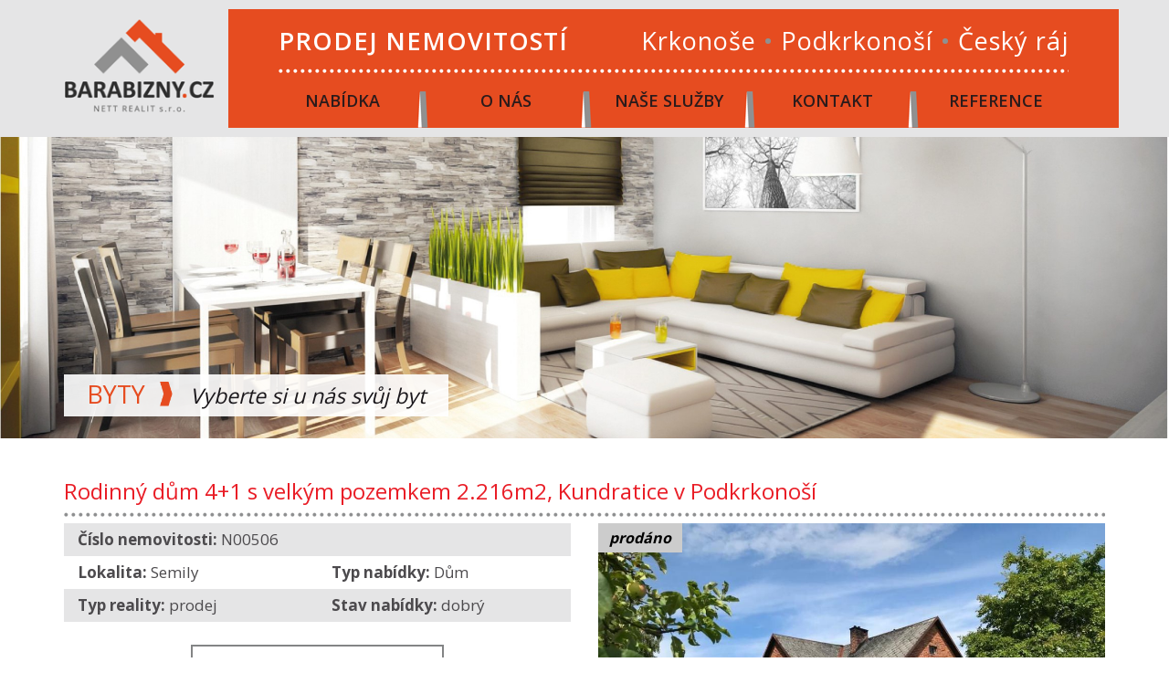

--- FILE ---
content_type: text/html; charset=UTF-8
request_url: http://barabizny.cz/reality/rodinny-dum-4-1-s-velkym-pozemkem-2-216m2-kundratice-v-podkrkonosi-1282.html
body_size: 4890
content:
<!DOCTYPE html>
<html lang="cz">
<head>
<meta http-equiv="Content-Type" content="text/html; charset=utf-8" />
<meta name="viewport" content="width=device-width, initial-scale=1.0">
	<title> Rodinný dům 4+1 s velkým pozemkem 2.216m2, Kundratice v Podkrkonoší Barabizny.cz Nett Realit</title>
	<meta name="Description" content=""/>
	<meta name="keywords" content="" /> 
	<meta http-equiv="Content-Language" content="cz" />
	<meta name="Robots" content="index, follow" />
	<!-- core CSS -->
	<link href="/bootstrap/css/bootstrap.min.css" rel="stylesheet">
	<link href="/bootstrap/css/font-awesome.min.css" rel="stylesheet">
	<link href="/bootstrap/css/animate.min.css" rel="stylesheet">
	<link href="/bootstrap/css/prettyPhoto.css" rel="stylesheet">
	<link href="/bootstrap/css/main.css" rel="stylesheet">
	<link href="/bootstrap/css/responsive.css" rel="stylesheet">
	<link href="/bootstrap/css/slick.css" rel="stylesheet">
	<link href="/bootstrap/css/slick-theme.css" rel="stylesheet"> 
	<link href="/styl.css" rel="stylesheet"> 
	<!--[if lt IE 9]>
    <script src="/bootstrap/js/html5shiv.js"></script>
    <script src="/bootstrap/js/respond.min.js"></script>
    <![endif]-->
	<link rel="shortcut icon" href="images/ico/favicon.ico">
	<link rel="apple-touch-icon-precomposed" sizes="144x144" href="images/ico/apple-touch-icon-144-precomposed.png">
	<link rel="apple-touch-icon-precomposed" sizes="114x114" href="images/ico/apple-touch-icon-114-precomposed.png">
	<link rel="apple-touch-icon-precomposed" sizes="72x72" href="images/ico/apple-touch-icon-72-precomposed.png">
	<link rel="apple-touch-icon-precomposed" href="images/ico/apple-touch-icon-57-precomposed.png">
	<meta name="google-site-verification" content="" />  
		<meta property="og:image" content="/piclib/getpic.php?pldb=barabi_15&picid=&var=full&profile=admin_obrazky" />
<script>
  (function(i,s,o,g,r,a,m){i['GoogleAnalyticsObject']=r;i[r]=i[r]||function(){
  (i[r].q=i[r].q||[]).push(arguments)},i[r].l=1*new Date();a=s.createElement(o),
  m=s.getElementsByTagName(o)[0];a.async=1;a.src=g;m.parentNode.insertBefore(a,m)
  })(window,document,'script','https://www.google-analytics.com/analytics.js','ga');
  ga('create', 'UA-82749739-5', 'auto');
  ga('send', 'pageview'); 
</script>

	<script src="/bootstrap/js/jquery.js"></script> 
	<script src="/bootstrap/js/bootstrap.min.js"></script> 
	<script src="/bootstrap/js/jquery.prettyPhoto.js"></script> 
	<script src="/bootstrap/js/jquery.isotope.min.js"></script> 
	<script src="/bootstrap/js/main.js"></script> 
	<script src="/bootstrap/js/wow.min.js"></script>
	<script src="/bootstrap/js/slick.min.js"></script> 
    <script src="/bootstrap/js/lparallax.js"></script> 
    <script src="/scripts/datepicker/js/bootstrap-datepicker.js"></script>
    <script src="/scripts/datepicker/locales/bootstrap-datepicker.cs.min.js"></script> 	
	<link href="/scripts/datepicker/css/bootstrap-datepicker3.css" rel="stylesheet">	
	</head>
	<body class="lang">
			<!--div class="top-bar">
			<div class="container">
				<div class="row">
					<div class="col-sm-6 col-xs-12 hidden-xs">
						<strong></strong>
					</div>
					<div class="col-sm-6 col-xs-12">
						  
						 
					</div>
				</div>
			</div>
		</div-->
		<!--/.top-bar-->
		<nav class="navbar navbar-inverse  " role="banner">
			<div class="container">
			<div class="row">
			<div class="col-md-2 col-sm-12 col-xs-12"> 
					<a class="navbar-brand"href="/"><img src="/images/logo_big.png" alt="logo"></a>					
			</div>
			<div class="col-md-10 col-sm-12 col-xs-12 top">	 
			<div class="toptext"><strong>PRODEJ NEMOVITOSTÍ</strong> Krkonoše <b>•</b> Podkrkonoší <b>•</b> Český ráj</div>
			<div class="navbar-header">
				<button type="button" class="navbar-toggle" data-toggle="collapse" data-target=".navbar-collapse"> <span class="sr-only">Toggle navigation</span><i class="fa fa-bars" aria-hidden="true"></i> Menu </button>
				 </div>				
				   
				<div class="collapse navbar-collapse">
	<ul class="nav navbar-nav">
		<li class=" menu1"><a href="/reality?zrusit_filtr=1" target="">Nabídka</a></li><li class=" menu55"><a href="/o-nas-55.htm" target="">O nás</a></li><li class=" menu7"><a href="/nase-sluzby-7.htm" target="">Naše služby</a></li><li class=" menu8"><a href="/kontakt-8.htm" target="">Kontakt</a></li><li class=" menu57"><a href="/reference" target="">Reference</a></li>	</ul> 
</div> 
			</div>
			</div>
			</div>
			<!--/.container--> 
		</nav>
		<!--/nav--> 
	</header>
	<!--/header-->
	<section id="main-slider" class="no-margin"> 
				<div class="carousel slide">

			<ol class="carousel-indicators" style="display:none;">
			<li data-target="#main-slider" data-slide-to="0" class="active"></li><li data-target="#main-slider" data-slide-to="1"></li><li data-target="#main-slider" data-slide-to="2"></li>			</ol>
			<div class="carousel-inner">
			<div class="item active" style="background-image: url(http://barabizny.cz/files/full/byty-210.png)" >
					<div class="container">
						<div class="row slide-margin"><div class="col-sm-12">
								<div class="carousel-content"> 
									<!--h1 class="animation animated-item-1">Byty</h1-->
									<h2>Byty</h2>
<p>Vyberte si u nás svůj byt</p>
									<!--a class="btn-slide animation animated-item-3" href="exterier">Více informací</a-->
								</div>
							</div></div>
					</div>
				</div><div class="item " style="background-image: url(http://barabizny.cz/files/full/domy-211.png)" >
					<div class="container">
						<div class="row slide-margin"><div class="col-sm-12">
								<div class="carousel-content"> 
									<!--h1 class="animation animated-item-1">Domy</h1-->
									<h2>Domy</h2>
<p>Nové bydlení s námi</p>
<p>&nbsp;</p>
<p>&nbsp;</p>
									<!--a class="btn-slide animation animated-item-3" href="kuchyn">Více informací</a-->
								</div>
							</div></div>
					</div>
				</div><div class="item " style="background-image: url(http://barabizny.cz/files/full/pozemky-212.png)" >
					<div class="container">
						<div class="row slide-margin"><div class="col-sm-12">
								<div class="carousel-content"> 
									<!--h1 class="animation animated-item-1">Pozemky</h1-->
									<h2>Pozemky</h2>
<p>Přinášíme řešení</p>
									<!--a class="btn-slide animation animated-item-3" href="sklep">Více informací</a-->
								</div>
							</div></div>
					</div>
				</div>			</div>
		</div>
		<!--/.carousel--> 
		<!--a class="prev hidden-xs" href="#main-slider" data-slide="prev"> <i class="fa fa-chevron-left"></i> </a> <a class="next hidden-xs" href="#main-slider" data-slide="next"> <i class="fa fa-chevron-right"></i> </a-->  
</section> 
	 <section id="ddetail">
<div class="container">
<script type="text/javascript">
	$(document).ready(function(){
		$(".bmail").click(function() { $("#myModal").modal('show'); });
	});
</script>
<div id="myModal" class="modal fade">
	<div class="modal-dialog modal-newsletter">
		<div class="modal-content">
			<form method="post">
				<div class="modal-header">
					<h4>Zadejte email na který chcete nabídku zaslat</h4>
					<!--*button type="button" class="close" data-dismiss="modal" aria-hidden="true"><span>&times;</span></button-->
				</div>
				<div class="modal-body">
					<div class="input-group">
						<input type="email" name="email" class="form-control" required>
						<span class="input-group-btn">
							<input name="odeslatnamail" type="submit" class="btn btn-primary" value="Odeslat" style="padding:5px; line-height:20px; margin-top:0px; margin-left:10px;">
						</span>
					</div>
				</div>
			</form>
		</div>
	</div>
</div>

<div id="detail">
<div class="row">
<div class="col-md-12">
<h1>Rodinný dům 4+1 s velkým pozemkem 2.216m2, Kundratice v Podkrkonoší</h1>
</div>
<div class="col-md-6">
	<div class="row">
		<div class="info ">
		<p class="col-md-12" style="background:#e5e5e6;"><strong>Číslo nemovitosti:</strong> N00506 </p>
		<p class="col-md-6 col-sm-6"><strong>Lokalita:</strong> Semily</p>
		<p class="col-md-6 col-sm-6"><strong>Typ nabídky:</strong> Dům</p>
		<p class="col-md-6 col-sm-6" style="background:#e5e5e6;"><strong>Typ reality:</strong> prodej</p>
		<p class="col-md-6 col-sm-6" style="background:#e5e5e6;"><strong>Stav nabídky:</strong> dobrý</p>
		</div>
		<div class="cleaner"></div>
		<div class="col-md-12 cena"><div>2.700.000 Kč</div></div>
		<div class="col-md-12 popis">
			<h3>Podrobný popis</h3>
			<p>Prodej rodinného domu 4+1 v Podkrkonoší, s velkým pozemkem 2.216m2 včetně zastavěné plochy 104m2, postavený v roce 1962. Dům se nachází na okraji zástavby, na kopci nad obcí Kundratice, na velmi klidném a příjemném místě. V domě nebyla prováděna žádná zásadní modernizace, v minulosti provedena izolace zdiva proti zemní vlhkosti. Jedná se o celodenně slunné místo. Přístup po zpevněné cestě. Zavedena voda z vlastní studny (přípojka na vodovod přímo na pozemku), el.energie 230/400V, odpady svedeny do kanalizace. Vytápění lokální kamny na tuhá paliva. Dispozice: 1.NP - zádveří, chodba, kuchyně s jídelnou, obývací pokoj, ložnice, koupelna, WC, komora, schodiště; 2NP – ložnice, pokoj, 2x technická místnost, půda. Celý dům je podsklepený: prádelna, uhelna, sklep, garáž. Vzhledem k tomu, že jde o okrajovou zástavbu, zaručeno soukromí. Dům se zahradou tvoří jeden funkční celek, na zahradě jsou ovocné stromy a keře (jabloně, švestka, rybízy). Vhodné k bydlení i rekreaci. Kompletní občanská vybavenost v Jilemnici nebo Semilech, vzdálených několik kilometrů. Výborná dostupnost lyžařských středisek. PENB G.</p>
		</div>

	<div class="col-md-6">
	<table class="infotab">
				<tr style="background-color:#e5e5e6">
					<th align="left">Plocha parcely</th>
					<td align="right">
						2216m2					</td>
			</tr>
				<tr style="background-color:#FFF">
					<th align="left">Zastavěná plocha</th>
					<td align="right">
						104m2					</td>
			</tr>
				<tr style="background-color:#e5e5e6">
					<th align="left">Užitná plocha</th>
					<td align="right">
						150m2					</td>
			</tr>
				<tr style="background-color:#FFF">
					<th align="left">Poloha objektu</th>
					<td align="right">
						samostatný					</td>
			</tr>
				<tr style="background-color:#e5e5e6">
					<th align="left">Typ domu</th>
					<td align="right">
						patrový					</td>
			</tr>
				<tr style="background-color:#FFF">
					<th align="left">Stav nemovitosti</th>
					<td align="right">
						dobrý					</td>
			</tr>
				<tr style="background-color:#e5e5e6">
					<th align="left">Vlastnictví</th>
					<td align="right">
						osobní					</td>
			</tr>
				<tr style="background-color:#FFF">
					<th align="left">Druh objektu</th>
					<td align="right">
						cihlový					</td>
			</tr>
				<tr style="background-color:#e5e5e6">
					<th align="left">Sklep</th>
					<td align="right">
						Ano					</td>
			</tr>
				<tr style="background-color:#FFF">
					<th align="left">Vlastní pozemek</th>
					<td align="right">
						2216					</td>
			</tr>
				<tr style="background-color:#e5e5e6">
					<th align="left">Rok kolaudace</th>
					<td align="right">
						1962					</td>
			</tr>
				<tr style="background-color:#FFF">
					<th align="left">K nastěhování</th>
					<td align="right">
						28.2.2023					</td>
			</tr>
	</table></div><div class="col-md-6"><table class="infotab">			<tr style="background-color:#e5e5e6">
					<th align="left">Garáž</th>
					<td align="right">
						Ano					</td>
			</tr>
				<tr style="background-color:#FFF">
					<th align="left">Stromy</th>
					<td align="right">
						ano					</td>
			</tr>
				<tr style="background-color:#e5e5e6">
					<th align="left">Počet parkovacích míst</th>
					<td align="right">
						4					</td>
			</tr>
				<tr style="background-color:#FFF">
					<th align="left">Umístění objektu</th>
					<td align="right">
						klidná část					</td>
			</tr>
				<tr style="background-color:#e5e5e6">
					<th align="left">Veřejný vodovod</th>
					<td align="right">
						ano					</td>
			</tr>
				<tr style="background-color:#FFF">
					<th align="left">Vlastní zdroj</th>
					<td align="right">
						ano					</td>
			</tr>
				<tr style="background-color:#e5e5e6">
					<th align="left">Lokální tuhá paliva</th>
					<td align="right">
						ano					</td>
			</tr>
				<tr style="background-color:#FFF">
					<th align="left">Silnice</th>
					<td align="right">
						ano					</td>
			</tr>
				<tr style="background-color:#e5e5e6">
					<th align="left">Autobus</th>
					<td align="right">
						ano					</td>
			</tr>
				<tr style="background-color:#FFF">
					<th align="left">Odpad</th>
					<td align="right">
						kanalizace					</td>
			</tr>
				<tr style="background-color:#e5e5e6">
					<th align="left">Elektro 230V</th>
					<td align="right">
						ano					</td>
			</tr>
				<tr style="background-color:#FFF">
					<th align="left">Elektro 400V</th>
					<td align="right">
						ano					</td>
			</tr>
		</table>
	</div>

	</div>

	<div class="col-md-12 hidden-print" style="margin-top:30px; margin-bottom:30px;" >
	<div class="row">
	<a href="/poptavka?id_nemovitost=1282" class="btn btn-primary" style="font-size:14px; display:inline-block; line-height:1; padding:16px 30px;">Mám zájem<br>o tuto nemovitost</a>
	<a class="btn btn-primary" style="font-size:14px; display:inline-block" onClick="window.print();">Tisknout</a>
	<a class="btn btn-primary bmail" style="font-size:14px; display:inline-block">Poslat na email</a>
	</div>
	</div>


</div>
<div class="col-md-6">
<div style="background:#CCC; color:#000;" class="stav">prodáno</div>	<a href='http://www.barabizny.cz/admin/data/katalog/1282_obrazek1.jpg' rel='prettyPhoto[gal]' title='1' ><img alt='1' src='http://www.barabizny.cz/admin/data/katalog/1282_obrazek1.jpg' border='0' class='img-responsive' /></a>

		<h3 class="hidden-print">Fotografie nemovitosti</h3>
<div class="detailnahledy hidden-print">
		<a class='col-md-4 col-sm-3 col-xs-6' href='http://www.barabizny.cz/admin/data/katalog/1282_obrazek1.jpg' rel='prettyPhoto[gal]' title='1' class='obr'><img alt='1' src='/images/free.png' style='background-image:url(http://www.barabizny.cz/admin/data/katalog/1282_obrazek1.jpg)'  class='img-responsive' border='0' />
			<p><strong>1</strong></p>
		</a><a class='col-md-4 col-sm-3 col-xs-6' href='http://www.barabizny.cz/admin/data/katalog/1282_obrazek2.jpg' rel='prettyPhoto[gal]' title='2' class='obr'><img alt='2' src='/images/free.png' style='background-image:url(http://www.barabizny.cz/admin/data/katalog/1282_obrazek2.jpg)'  class='img-responsive' border='0' />
			<p><strong>2</strong></p>
		</a><a class='col-md-4 col-sm-3 col-xs-6' href='http://www.barabizny.cz/admin/data/katalog/1282_obrazek3.jpg' rel='prettyPhoto[gal]' title='3' class='obr'><img alt='3' src='/images/free.png' style='background-image:url(http://www.barabizny.cz/admin/data/katalog/1282_obrazek3.jpg)'  class='img-responsive' border='0' />
			<p><strong>3</strong></p>
		</a><a class='col-md-4 col-sm-3 col-xs-6' href='http://www.barabizny.cz/admin/data/katalog/1282_obrazek4.jpg' rel='prettyPhoto[gal]' title='4' class='obr'><img alt='4' src='/images/free.png' style='background-image:url(http://www.barabizny.cz/admin/data/katalog/1282_obrazek4.jpg)'  class='img-responsive' border='0' />
			<p><strong>4</strong></p>
		</a><a class='col-md-4 col-sm-3 col-xs-6' href='http://www.barabizny.cz/admin/data/katalog/1282_obrazek5.jpg' rel='prettyPhoto[gal]' title='5' class='obr'><img alt='5' src='/images/free.png' style='background-image:url(http://www.barabizny.cz/admin/data/katalog/1282_obrazek5.jpg)'  class='img-responsive' border='0' />
			<p><strong>5</strong></p>
		</a><a class='col-md-4 col-sm-3 col-xs-6' href='http://www.barabizny.cz/admin/data/katalog/1282_obrazek6.jpg' rel='prettyPhoto[gal]' title='6' class='obr'><img alt='6' src='/images/free.png' style='background-image:url(http://www.barabizny.cz/admin/data/katalog/1282_obrazek6.jpg)'  class='img-responsive' border='0' />
			<p><strong>6</strong></p>
		</a><a class='col-md-4 col-sm-3 col-xs-6' href='http://www.barabizny.cz/admin/data/katalog/1282_obrazek7.jpg' rel='prettyPhoto[gal]' title='7' class='obr'><img alt='7' src='/images/free.png' style='background-image:url(http://www.barabizny.cz/admin/data/katalog/1282_obrazek7.jpg)'  class='img-responsive' border='0' />
			<p><strong>7</strong></p>
		</a><a class='col-md-4 col-sm-3 col-xs-6' href='http://www.barabizny.cz/admin/data/katalog/1282_obrazek8.jpg' rel='prettyPhoto[gal]' title='8' class='obr'><img alt='8' src='/images/free.png' style='background-image:url(http://www.barabizny.cz/admin/data/katalog/1282_obrazek8.jpg)'  class='img-responsive' border='0' />
			<p><strong>8</strong></p>
		</a><a class='col-md-4 col-sm-3 col-xs-6' href='http://www.barabizny.cz/admin/data/katalog/1282_obrazek9.jpg' rel='prettyPhoto[gal]' title='9' class='obr'><img alt='9' src='/images/free.png' style='background-image:url(http://www.barabizny.cz/admin/data/katalog/1282_obrazek9.jpg)'  class='img-responsive' border='0' />
			<p><strong>9</strong></p>
		</a><a class='col-md-4 col-sm-3 col-xs-6' href='http://www.barabizny.cz/admin/data/katalog/1282_obrazek10.jpg' rel='prettyPhoto[gal]' title='10' class='obr'><img alt='10' src='/images/free.png' style='background-image:url(http://www.barabizny.cz/admin/data/katalog/1282_obrazek10.jpg)'  class='img-responsive' border='0' />
			<p><strong>10</strong></p>
		</a><a class='col-md-4 col-sm-3 col-xs-6' href='http://www.barabizny.cz/admin/data/katalog/1282_obrazek11.jpg' rel='prettyPhoto[gal]' title='11' class='obr'><img alt='11' src='/images/free.png' style='background-image:url(http://www.barabizny.cz/admin/data/katalog/1282_obrazek11.jpg)'  class='img-responsive' border='0' />
			<p><strong>11</strong></p>
		</a><a class='col-md-4 col-sm-3 col-xs-6' href='http://www.barabizny.cz/admin/data/katalog/1282_obrazek12.jpg' rel='prettyPhoto[gal]' title='12' class='obr'><img alt='12' src='/images/free.png' style='background-image:url(http://www.barabizny.cz/admin/data/katalog/1282_obrazek12.jpg)'  class='img-responsive' border='0' />
			<p><strong>12</strong></p>
		</a>		<div class="cleaner"></div>
</div>

</div>
</div>
</div>
</section>
	<!--/#bottom-->

	


	<footer id="footer" class="midnight-blue hidden-print">

		<div class="container">

			<div class="row">

				<div class="col-md-2 sm-hidden">

				</div>	

				<div class="col-lg-6 col-md-8 col-sm-9 soc"> 

				<div class="col-md-6 col-sm-6">
<h3>NETT REALIT s.r.o.</h3>
<p>
Krkonošská 157<br>
543 01 Vrchlabí
</p>
<p>
<i class="fa" aria-hidden="true"></i>+420 777 016 677<br>
<i class="fa " aria-hidden="true"></i>info@barabizny.cz
</p>
</div>

<div class="col-md-6 col-sm-6">
<h3>NETT REALIT s.r.o. <small>(sídlo firmy)</small></h3>
<p>
Táborská 377/24<br>
293 01 Mladá Boleslav
</p>
<p>
IČ: 287 69 384<br>
DIČ: CZ287 69 384
</p>
</div>


				</div>

				<div class="col-lg-4 col-md-2 col-sm-3 buttons"> 

				<a href="/odmena-tip" class="btn btn-primary">Odměna<br />za TIP</a>

				<a href="/registrace" class="btn btn-primary">Novinky<br />na e-mail</a>

				<a href="/prodat" class="btn btn-primary">Chci<br />PRODAT</a>

				</div>

			</div>

		</div>

	</footer>

	<!--/#footer--> 





</body>

</html>

--- FILE ---
content_type: text/css
request_url: http://barabizny.cz/bootstrap/css/main.css
body_size: 7972
content:
/*************************
*******Typography******
**************************/

body { background: #fff; color:#4e4e4e; line-height: 22px; }
h1 { font-size: 36px; color:#80a937; margin-bottom:30px; }
h2 { font-size: 25px; margin-bottom:20px; }
h3 { font-size: 20px; color: #333; font-weight: 400; line-height: 24px; }
h4 { font-size: 16px; }
a { color: #ffbe00; -webkit-transition: color 300ms, background-color 300ms; -moz-transition: color 300ms, background-color 300ms; -o-transition:  color 300ms, background-color 300ms; transition:  color 300ms, background-color 300ms; }
a:hover, a:focus { color: #d19c00; } 
hr { border-top: 1px solid #e5e5e5; border-bottom: 1px solid #fff; }
.btn-primary { line-height:15px; background: #ffbe00; font-weight:bold; text-transform:uppercase; color: #fff; border:none; margin-top: 10px; border-radius:0px;  }
.btn-primary:hover, .btn-primary:focus { background: #ffbe00; outline: none; box-shadow: none; }
.btn-transparent { border: 3px solid #fff; background: transparent; color: #fff; }
.btn-transparent:hover { border-color: rgba(255, 255, 255, 0.5); }
a:hover, a:focus { color: #111; text-decoration: none; outline: none; }
.dropdown-menu { margin-top: -1px; min-width: 180px; }
.center h2 { font-size: 36px; margin-top: 0; margin-bottom: 20px; }
.media>.pull-left { margin-right: 20px; }
.media>.pull-right { margin-left: 20px; }
body > section { padding: 25px 0; }
.center { text-align: center; padding-bottom: 55px; }
.scaleIn { -webkit-animation-name: scaleIn; animation-name: scaleIn; }
.lead { font-size: 16px; line-height: 24px; font-weight: 400; }
.transparent-bg { background-color: transparent !important; margin-bottom: 0; }
.content { margin-top:100px; }
.obsahimg { width:100%; margin-bottom:30px; }
 @-webkit-keyframes scaleIn { 0% {
 opacity: 0;
 -webkit-transform: scale(0);
 transform: scale(0);
}
 100% {
 opacity: 1;
 -webkit-transform: scale(1);
 transform: scale(1);
}
}
 @keyframes scaleIn { 0% {
 opacity: 0;
 -webkit-transform: scale(0);
 -ms-transform: scale(0);
 transform: scale(0);
}
 100% {
 opacity: 1;
 -webkit-transform: scale(1);
 -ms-transform: scale(1);
 transform: scale(1);
}
}
/*************************
*******Header******
**************************/

#header .search { display: inline-block; }
.navbar>.container .navbar-brand { margin-left: 0; }
.top-bar { padding: 10px 0; background: #FFF; border-bottom: 1px solid #222; line-height: 28px; }
.top-number { color: #000; }
.top-number p { margin: 0; display:inline-block; margin-right:10px; }
.top-number p a:hover { color:#000;  }
.social { text-align: right; }
.social-share { display: inline-block; list-style: none; padding: 0; margin: 0; }
ul.social-share li { display: inline-block; }
ul.social-share li a { display: inline-block; color: #fff; background: #404040; width: 25px; height: 25px; line-height: 25px; text-align: center; border-radius: 2px; }
ul.social-share li a:hover { background: #ffbe00; color: #fff; }
.search i { color: #fff; }
input.search-form { background: transparent; border: 0 none; width: 60px; padding: 0 10px; color: #FFF; -webkit-transition: all 400ms; -moz-transition: all 400ms; -ms-transition: all 400ms; -o-transition: all 400ms; transition: all 400ms; }
 input.search-form::-webkit-input-placeholder {
 color: transparent;
}
 input.search-form:hover::-webkit-input-placeholder {
 color: #fff;
}
input.search-form:hover { width: 180px; }
.navbar-brand { padding: 0; margin:0; }
.navbar { border-radius: 0; margin-bottom: 0; background: rgba(240,240,240,0.85); padding: 10px 0; padding-bottom: 0; transition: background 0.5s ease-in-out 0s, padding 0.5s ease-in-out 0s, margin-top 0.5s ease-in-out 0s; border-bottom:1px solid #CCC; }
.navbar-nav { margin-top: 35px; }
.navbar-nav>li { margin-left: 10px; padding-bottom: 15px; }
.navbar-inverse .navbar-nav > li > a { font-size:17px; font-weight:bold; padding: 5px 5px; margin: 0; border-radius: 3px; color: #000; line-height: 24px; display: inline-block; }
.navbar-fixed-top { margin-top:49px; }



.navbar-inverse .navbar-nav > li > a:hover { background-color: #ffbe00; color: #fff; }
.navbar-inverse { border: none; }
.navbar-inverse .navbar-nav > .active > a, .navbar-inverse .navbar-nav > .active > a:hover, .navbar-inverse .navbar-nav > .active > a:focus, .navbar-inverse .navbar-nav > .open > a, .navbar-inverse .navbar-nav > .open > a:hover, .navbar-inverse .navbar-nav > .open > a:focus { background-color: #ffbe00; color: #000; }
.navbar-inverse .navbar-nav .dropdown-menu { background-color: rgba(0, 0, 0, .85); -webkit-box-shadow: 0 3px 8px rgba(0, 0, 0, 0.125); -moz-box-shadow: 0 3px 8px rgba(0, 0, 0, 0.125); box-shadow: 0 3px 8px rgba(0, 0, 0, 0.125); border: 0; padding: 0; margin-top: 0; border-top: 0; border-radius: 0; left: 0; }
.navbar-inverse .navbar-nav .dropdown-menu:before { position: absolute; top:0; }
.navbar-inverse .navbar-nav .dropdown-menu > li > a { padding: 8px 15px; color: #fff; }
.navbar-inverse .navbar-nav .dropdown-menu > li:hover > a, .navbar-inverse .navbar-nav .dropdown-menu > li:focus > a, .navbar-inverse .navbar-nav .dropdown-menu > li.active > a { background-color: #ffbe00; color: #fff; }
.navbar-inverse .navbar-nav .dropdown-menu > li:last-child > a { border-radius: 0 0 3px 3px; }
.navbar-inverse .navbar-nav .dropdown-menu > li.divider { background-color: transparent; }
.navbar-inverse .navbar-collapse, .navbar-inverse .navbar-form { border-top: 0; padding-bottom: 0; }
/*************************
*******Home Page******
**************************/


#main-slider { position: relative; }
.no-margin { margin: 0; padding: 0; }
#main-slider .carousel .carousel-content { margin-top: 50px; }
#main-slider .carousel .slide-margin { margin-top: 140px; }
#main-slider .carousel h2 { color: #fff; }
#main-slider .carousel .btn-slide { padding: 8px 20px; background: #ffbe00; color: #fff; border-radius: 20px; margin-top: 25px; display: inline-block; font-weight:bold; text-shadow:1px 1px 1px #666; text-transform:uppercase; letter-spacing:-1px; }
#main-slider .carousel .slider-img { text-align: right; position: absolute; }
#main-slider .carousel .item { background-position: 50%; background-repeat: no-repeat; background-size: cover; left: 0 !important; opacity: 0; top: 0; position: absolute; width: 100%; display: block !important; height: 500px; -webkit-transition: opacity ease-in-out 500ms; -moz-transition: opacity ease-in-out 500ms; -o-transition: opacity ease-in-out 500ms; transition: opacity ease-in-out 500ms; }
#main-slider .carousel .item:first-child { top: auto; position: relative; }
#main-slider .carousel .item.active { opacity: 1; -webkit-transition: opacity ease-in-out 500ms; -moz-transition: opacity ease-in-out 500ms; -o-transition: opacity ease-in-out 500ms; transition: opacity ease-in-out 500ms; z-index: 1; }
#main-slider .prev, #main-slider .next { position: absolute; top: 50%; background-color:rgba(255,255,255,0.5); color: #ffbe00; display: inline-block; margin-top: -25px; height: 65px; line-height: 65px; width: 65px; line-height: 65px; text-align: center; border-radius: 65px; z-index: 5; font-size:25px; font-weight:100 !important;  }
#main-slider .prev:hover, #main-slider .next:hover { background-color: #FFF; }
#main-slider .prev { left: 10px; }
#main-slider .next { right: 10px; }
#main-slider .carousel-indicators li { width: 20px; height: 20px; background-color: #fff; margin: 0 15px 0 0; position: relative; }
#main-slider .carousel-indicators li:after { position: absolute; content: ""; width: 24px; height: 24px; border-radius: 100%; background: rgba(0, 0, 0, 0); border: 1px solid #FFF; left: -3px; top: -3px; }
#main-slider .carousel-indicators .active { width: 20px; height: 20px; background-color: #ffbe00; margin: 0 15px 0 0; border: 1px solid #ffbe00; position: relative; }
#main-slider .carousel-indicators .active:after { position: absolute; content: ""; width: 24px; height: 24px; border-radius: 100%; background: #ffbe00; border: 1px solid #ffbe00; left: -3px; top: -3px; }
#main-slider .active .animation.animated-item-1 { -webkit-animation: fadeInUp 300ms linear 300ms both; -moz-animation: fadeInUp 300ms linear 300ms both; -o-animation: fadeInUp 300ms linear 300ms both; -ms-animation: fadeInUp 300ms linear 300ms both; animation: fadeInUp 300ms linear 300ms both; }
#main-slider .active .animation.animated-item-2 { -webkit-animation: fadeInUp 300ms linear 600ms both; -moz-animation: fadeInUp 300ms linear 600ms both; -o-animation: fadeInUp 300ms linear 600ms both; -ms-animation: fadeInUp 300ms linear 600ms both; animation: fadeInUp 300ms linear 600ms both; }
#main-slider .active .animation.animated-item-3 { -webkit-animation: fadeInUp 300ms linear 900ms both; -moz-animation: fadeInUp 300ms linear 900ms both; -o-animation: fadeInUp 300ms linear 900ms both; -ms-animation: fadeInUp 300ms linear 900ms both; animation: fadeInUp 300ms linear 900ms both; }
#main-slider .active .animation.animated-item-4 { -webkit-animation: fadeInUp 300ms linear 1200ms both; -moz-animation: fadeInUp 300ms linear 1200ms both; -o-animation: fadeInUp 300ms linear 1200ms both; -ms-animation: fadeInUp 300ms linear 1200ms both; animation: fadeInUp 300ms linear 1200ms both; }
#feature { background: #f2f2f2; padding-bottom: 40px; }
.features { padding: 0; }
.feature-wrap { margin-bottom: 35px; overflow: hidden; }
.feature-wrap h2 { margin-top: 10px; }
.feature-wrap .pull-left { margin-right: 25px; }
.feature-wrap i { font-size: 48px; height: 110px; width: 110px; margin: 3px; border-radius: 100%; line-height: 110px; text-align:center; background: #ffffff; color: #ffbe00; border: 3px solid #ffffff; box-shadow: inset 0 0 0 5px #f2f2f2; -webkit-box-shadow: inset 0 0 0 5px #f2f2f2; -webkit-transition: 500ms; -moz-transition: 500ms; -o-transition: 500ms; transition: 500ms; float: left; margin-right: 25px; }
.feature-wrap i:hover { background: #ffbe00; color: #fff; box-shadow: inset 0 0 0 5px #ffbe00; -webkit-box-shadow: inset 0 0 0 5px #ffbe00; border: 3px solid #ffbe00; }
#recent-works .col-xs-12.col-sm-4.col-md-3 { padding: 0; }
#recent-works { padding-bottom: 70px; }
.recent-work-wrap { position: relative; margin-bottom:30px; overflow:hidden; }  
.recent-work-wrap img { width: 100%; height:240px; background-size:100% auto; background-position:top center; }
.recent-work-wrap .recent-work-inner { top: 0; background: transparent; opacity: .8; width: 100%; border-radius: 0; margin-bottom: 0; }
.recent-work-wrap .recent-work-inner h3 { margin: 10px 0px 20px 0px; } 
.recent-work-wrap .recent-work-inner h3 a { font-size: 20px; color: #fff; display:block; height:40px; }
.recent-work-wrap .recent-work-inner p { line-height:1.2; }
.recent-work-wrap .overlay { position: absolute; top: 0; left: 0; width: 100%; height: 100%; opacity: 1; border-radius: 0; background: #ffbe00; color: #fff; vertical-align: middle; -webkit-transition: opacity 500ms; -moz-transition: opacity 500ms; -o-transition: opacity 500ms; transition: opacity 500ms; transition: margin-top 500ms;  padding:0px 10px; margin-top:170px;  }
.recent-work-wrap .overlay .preview {  background: none repeat scroll 0 0 #FFF; border-radius: 20px; color: #000; display: inline-block;     font-weight: bold; letter-spacing: -1px; margin-top: 5px; padding: 8px 20px;  text-transform: uppercase; float:right; }
.recent-work-wrap .overlay .preview:hover { background:rgba(255,255,255,0.5); transition: background 500ms; }
.recent-work-wrap:hover .overlay { opacity: 1; margin-top:0px; }
#services { background: #000 url(../images/services/bg_services.png); background-size: cover; }
#services .lead, #services h2 { color: #fff; }
.services-wrap { padding: 40px 30px; background: #fff; border-radius: 4px; margin: 0 0 40px; }
.services-wrap h3 { font-size: 20px; margin: 10px 0; }
.services-wrap .pull-left { margin-right: 20px; }
#middle { background: #f2f2f2; }
.skill h2 { margin-bottom: 25px; }
.progress-wrap { position: relative; }
.progress .color1, .progress .color1 .bar-width { background: #2d7da4; }
.progress .color2, .progress .color2 .bar-width { background: #6aa42f; }
.progress .color3, .progress .color3 .bar-width { background: #ffcc33; }
.progress .color4, .progress .color4 .bar-width { background: #db3615; }
.progress, .progress-bar { height: 15px; line-height: 15px; background: #e6e6e6; -webkit-box-shadow: none; -moz-box-shadow: none; box-shadow: none; border-radius: 0; overflow: visible; text-align: right; }
.progress { position: relative; }
.progress .bar-width { position: absolute; width: 70px; height: 15px; line-height: 15px; text-align: center; font-size: 11px; font-weight: 700; top: 00px; border-radius: 2px; margin-left:15px; }
.progress span { position: relative; }
.progress span:before { content: " "; position: absolute; width: auto; height: auto; border-width: 5px 10px; border-style: solid; bottom: 2px; left: -20px; }
.progress .color1 span:before { border-color:  transparent #2d7da4 transparent transparent; }
.progress .color2 span:before { border-color:  transparent #6aa42f transparent transparent; }
.progress .color3 span:before { border-color: transparent #ffcc33 transparent transparent; }
.progress .color4 span:before { border-color:  transparent #db3615 transparent transparent; }
.accordion h2 { margin-bottom: 25px; }
.panel-default { border-color: transparent; }
.panel-default>.panel-heading, .panel { background-color: #e6e6e6; border:0 none; box-shadow:none; }
.panel-default>.panel-heading+.panel-collapse .panel-body { background: #fff; color: #858586; }
.panel-body { padding: 20px 20px 10px; }
.panel-group .panel+.panel { margin-top: 0; border-top: 1px solid #d9d9d9; }
.panel-group .panel { border-radius: 0; }
.panel-heading { border-radius: 0; }
.panel-title>a { color: #4e4e4e; }
.accordion-inner img { border-radius: 4px; }
.accordion-inner h4 { margin-top: 0; }
.panel-heading.active { background: #1f1f20; }
.panel-heading.active .panel-title>a { color:#fff; }
a.accordion-toggle i { width: 45px; line-height: 44px; font-size: 20px; margin-top: -10px; text-align: center; margin-right: -15px; background: #c9c9c9; }
.panel-heading.active a.accordion-toggle i { background: #ffbe00; color: #fff; }
.panel-heading.active a.accordion-toggle.collapsed i { background: #ffbe00; color: #fff; }
.nav-tabs>li { margin-bottom: 0px; border-bottom: 1px solid #e6e6e6; }
.nav-tabs { border-bottom: transparent; border-right: 1px solid #e6e6e6; }
.nav-tabs>li>a { background: #f5f5f5; color: #666; border-radius: 0; border: 0 none; line-height: 24px; margin-right:0; padding: 13px 15px; }
.nav-tabs li:last-child { border-bottom: 0 none; }
.nav-stacked>li+li { margin-top: 0; }
.nav-tabs>li>a:hover { background: #1f1f20; color:#fff; }
.nav-tabs>li.active>a, .nav-tabs>li.active>a:hover, .nav-tabs>li.active>a:focus { border: 0; color:#fff; background: #1f1f20; position: relative; }
.nav-tabs>li.active>a:after { position: absolute; content:  ""; width: auto; height: auto; border-style:solid; border-color: transparent transparent transparent #1f1f20; border-width: 25px 22px; right: -44px; top:0; }
.tab-wrap { border:1px solid #e6e6e6; margin-bottom: 20px; }
.tab-content { padding: 20px; }
.tab-content h2 { margin-top: 0; }
.tab-content img { border-radius: 4px; }
.testimonial h2 { margin-top: 0; }
.testimonial-inner { color:#858586; font-size: 14px; }
.testimonial-inner .pull-left { border-right: 1px solid #e7e7e7; padding-right: 15px; position: relative; }
.testimonial-inner .pull-left:after { content: ""; position: absolute; width: 9px; height: 9px; top: 50%; margin-top: -5px; background: #FFF; -webkit-transform: rotate(45deg); border: 1px solid #e7e7e7; right: -5px; border-left: 0 none; border-bottom: 0 none; }
#partner { background: url(../images/partners/partner_bg.png) 50% 50% no-repeat; background-size: cover; }
#partner { color: #fff; text-align: center; }
#partner h2, #partner h3 { color: #fff; }
.partners ul { list-style: none; margin: 0; padding: 0; }
.partners ul li { display: inline-block; float: left; width: 20%; }
#conatcat-info { background: #fff url(../images/contact.png) no-repeat 90% 0; padding: 30px 0; }
.contact-info i { width: 60px; height: 60px; font-size: 40px; line-height: 60px; color: #fff; background: #000; text-align: center; border-radius: 10px; }
.contact-info h2 { margin-top: 0; color: #000; }
.contact-info { color:#000; }
/*************************
********* About Us Page CSS ******
**************************/

.about-us { margin-top: 110px; margin-bottom: -110px; }
.about-us h2, .skill_text h2 { color:#4e4e4e; font-size: 30px; font-weight: 600; }
.about-us p { color:#4e4e4e; }
#carousel-slider { position: relative; }
#carousel-slider .carousel-indicators { bottom: -25px; }
#carousel-slider .carousel-indicators li { border: 1px solid #ffbd20; }
#carousel-slider a i { border: 1px solid #777; border-radius:50%; font-size: 28px; height: 50px; padding: 8px; position: absolute; top: 50%; width: 50px; color:#777; }
#carousel-slider a i:hover { background:#bfbfbf; color:#fff; border: 1px solid #bfbfbf; }
#carousel-slider .carousel-control { width:inherit; }
#carousel-slider .carousel-control.left i { left:-25px }
#carousel-slider .carousel-control.right i { right: -25px; }
#carousel-slider .carousel-control.left, #carousel-slider .carousel-control.right { background: none; }
.skill_text { display: block; margin-bottom: 60px; margin-top: 25px; overflow: hidden; }
.sinlge-skill { background:#f2f2f2; border-radius: 100%; color: #FFFFFF; font-size: 22px; font-weight: bold; height: 200px; position: relative; width: 200px; text-transform: uppercase; overflow: hidden; margin: 30px 0; }
.sinlge-skill p em { color: #FFFFFF; font-size: 38px; }
.sinlge-skill p { line-height: 1; }
.joomla-skill, .html-skill, .css-skill, .wp-skill { position: absolute; height: 100%; bottom: 0; width:100%; border-radius: 100%; padding: 70px 0; text-align: center; }
.joomla-skill { background: rgb(242,242,242); /* Old browsers */ background: -moz-linear-gradient(top, rgba(242, 242, 242, 1) 0%, rgba(242, 242, 242, 1) 28%, rgba(45, 125, 164, 1) 28%); /* FF3.6+ */ background: -webkit-gradient(linear, left top, left bottom, color-stop(0%, rgba(242, 242, 242, 1)), color-stop(28%, rgba(242, 242, 242, 1)), color-stop(28%, rgba(45, 125, 164, 1))); /* Chrome,Safari4+ */ background: -webkit-linear-gradient(top, rgba(242, 242, 242, 1) 0%, rgba(242, 242, 242, 1) 28%, rgba(45, 125, 164, 1) 28%); /* Chrome10+,Safari5.1+ */ background: -o-linear-gradient(top, rgba(242, 242, 242, 1) 0%, rgba(242, 242, 242, 1) 28%, rgba(45, 125, 164, 1) 28%); /* Opera 11.10+ */ background: -ms-linear-gradient(top, rgba(242, 242, 242, 1) 0%, rgba(242, 242, 242, 1) 28%, rgba(45, 125, 164, 1) 28%); /* IE10+ */ background: linear-gradient(to bottom, rgba(242, 242, 242, 1) 0%, rgba(242, 242, 242, 1) 28%, rgba(45, 125, 164, 1) 28%); /* W3C */ filter: progid:DXImageTransform.Microsoft.gradient( startColorstr='#f2f2f2', endColorstr='#2d7da4', GradientType=0 ); /* IE6-9 */
}
.html-skill { background: rgb(242,242,242); /* Old browsers */ background: -moz-linear-gradient(top, rgba(242, 242, 242, 1) 0%, rgba(242, 242, 242, 1) 9%, rgba(106, 164, 47, 1) 9%); /* FF3.6+ */ background: -webkit-gradient(linear, left top, left bottom, color-stop(0%, rgba(242, 242, 242, 1)), color-stop(9%, rgba(242, 242, 242, 1)), color-stop(9%, rgba(106, 164, 47, 1))); /* Chrome,Safari4+ */ background: -webkit-linear-gradient(top, rgba(242, 242, 242, 1) 0%, rgba(242, 242, 242, 1) 9%, rgba(106, 164, 47, 1) 9%); /* Chrome10+,Safari5.1+ */ background: -o-linear-gradient(top, rgba(242, 242, 242, 1) 0%, rgba(242, 242, 242, 1) 9%, rgba(106, 164, 47, 1) 9%); /* Opera 11.10+ */ background: -ms-linear-gradient(top, rgba(242, 242, 242, 1) 0%, rgba(242, 242, 242, 1) 9%, rgba(106, 164, 47, 1) 9%); /* IE10+ */ background: linear-gradient(to bottom, rgba(242, 242, 242, 1) 0%, rgba(242, 242, 242, 1) 9%, rgba(106, 164, 47, 1) 9%); /* W3C */ filter: progid:DXImageTransform.Microsoft.gradient( startColorstr='#f2f2f2', endColorstr='#6aa42f', GradientType=0 ); /* IE6-9 */
}
.css-skill { background: rgb(242,242,242); /* Old browsers */ background: -moz-linear-gradient(top, rgba(242, 242, 242, 1) 0%, rgba(242, 242, 242, 1) 32%, rgba(255, 189, 32, 1) 32%); /* FF3.6+ */ background: -webkit-gradient(linear, left top, left bottom, color-stop(0%, rgba(242, 242, 242, 1)), color-stop(32%, rgba(242, 242, 242, 1)), color-stop(32%, rgba(255, 189, 32, 1))); /* Chrome,Safari4+ */ background: -webkit-linear-gradient(top, rgba(242, 242, 242, 1) 0%, rgba(242, 242, 242, 1) 32%, rgba(255, 189, 32, 1) 32%); /* Chrome10+,Safari5.1+ */ background: -o-linear-gradient(top, rgba(242, 242, 242, 1) 0%, rgba(242, 242, 242, 1) 32%, rgba(255, 189, 32, 1) 32%); /* Opera 11.10+ */ background: -ms-linear-gradient(top, rgba(242, 242, 242, 1) 0%, rgba(242, 242, 242, 1) 32%, rgba(255, 189, 32, 1) 32%); /* IE10+ */ background: linear-gradient(to bottom, rgba(242, 242, 242, 1) 0%, rgba(242, 242, 242, 1) 32%, rgba(255, 189, 32, 1) 32%); /* W3C */ filter: progid:DXImageTransform.Microsoft.gradient( startColorstr='#f2f2f2', endColorstr='#ffbd20', GradientType=0 ); /* IE6-9 */
}
.wp-skill { background: rgb(242,242,242); /* Old browsers */ background: -moz-linear-gradient(top, rgba(242, 242, 242, 1) 0%, rgba(242, 242, 242, 1) 19%, rgba(219, 54, 21, 1) 19%); /* FF3.6+ */ background: -webkit-gradient(linear, left top, left bottom, color-stop(0%, rgba(242, 242, 242, 1)), color-stop(19%, rgba(242, 242, 242, 1)), color-stop(19%, rgba(219, 54, 21, 1))); /* Chrome,Safari4+ */ background: -webkit-linear-gradient(top, rgba(242, 242, 242, 1) 0%, rgba(242, 242, 242, 1) 19%, rgba(219, 54, 21, 1) 19%); /* Chrome10+,Safari5.1+ */ background: -o-linear-gradient(top, rgba(242, 242, 242, 1) 0%, rgba(242, 242, 242, 1) 19%, rgba(219, 54, 21, 1) 19%); /* Opera 11.10+ */ background: -ms-linear-gradient(top, rgba(242, 242, 242, 1) 0%, rgba(242, 242, 242, 1) 19%, rgba(219, 54, 21, 1) 19%); /* IE10+ */ background: linear-gradient(to bottom, rgba(242, 242, 242, 1) 0%, rgba(242, 242, 242, 1) 19%, rgba(219, 54, 21, 1) 19%); /* W3C */ filter: progid:DXImageTransform.Microsoft.gradient( startColorstr='#f2f2f2', endColorstr='#db3615', GradientType=0 ); /* IE6-9 */
}
.skill-wrap { display: block; overflow: hidden; margin: 60px 0; }
.team h4 { margin-top: 0; text-transform: uppercase; }
.team h5 { font-weight: 300; }
.single-profile-top, .single-profile-bottom { font-weight: 400; line-height: 24px; }
.single-profile-top, .single-profile-bottom { border: 1px solid #ddd; padding: 15px; position: relative; }
.media_image { margin-bottom: 10px; }
.team .btn { background:transparent; font-size: 12px; font-weight: 300; margin-bottom: 3px; padding: 1px 5px; text-transform: uppercase; border:1px solid#ddd; margin-right: 3px; }
ul.social_icons, ul.tag { list-style: none; padding: 0; margin: 10px 0; display: block; }
ul.social_icons li, ul.tag li { display: inline-block; margin-right: 5px; }
ul.social_icons li a i { border-radius: 50%; color: #FFFFFF; height: 25px; line-height: 25px; font-size: 12px; padding: 0; text-align: center; width: 25px; opacity:.8; }
.team .social_icons .fa-facebook:hover, .team .social_icons .fa-twitter:hover, .team .social_icons .fa-google-plus:hover { transform: rotate(360deg); -ms-transform:rotate(360deg); -webkit-transform:rotate(360deg); transition-duration:2s; transition-property: all; transition-timing-function: ease; opacity:1; transition: all 0.9s ease 0s; -moz-transition: all 0.9s ease 0s; -webkit-transition: all 0.9s ease 0s; -o-transition: all 0.9s ease 0s; }
.team .social_icons .fa-facebook { background: #0182c4; }
.team .social_icons .fa-twitter { background: #20B8FF }
.team .social_icons .fa-google-plus { background: #D34836 }
.team-bar .first-one-arrow { float: left; margin-right: 30px; width: 2%; }
.team-bar .first-arrow { float: left; margin-left: 5px; margin-right: 35px; width: 22%; }
.team-bar .second-arrow { float: left; margin-left: 5px; width: 21%; }
.team-bar .third-arrow { float: left; margin-left: 40px; margin-right: 12px; width: 22%; }
.team-bar .fourth-arrow { float: left; margin-left: 25px; width: 20%; }
.team-bar .first-one-arrow hr { border-bottom: 1px solid #2D7DA4; border-top: 1px solid #2D7DA4; }
.team-bar .first-arrow hr { border-bottom: 1px solid #2D7DA4; border-top: 1px solid #2D7DA4; }
.team-bar .second-arrow hr { border-bottom: 1px solid #6aa42f; border-top: 1px solid #6aa42f; }
.team-bar .third-arrow hr { border-bottom: 1px solid #FFBD20; border-top: 1px solid #FFBD20; }
.team-bar .fourth-arrow hr { border-bottom: 1px solid #db3615; border-top: 1px solid #db3615; }
.team-bar { margin-bottom: 15px; margin-top: 30px; position: relative; }
.team-bar i { border-radius: 50%; color: #FFFFFF; display: block; height: 24px; line-height: 24px; margin-top: -32px; overflow: hidden; padding: 0; text-align: center; width: 24px; position: absolute; }
.team-bar .first-arrow .fa-angle-up { background:#2D7DA4; margin-left:-33px }
.team-bar .second-arrow .fa-angle-down { background:#6AA42F; margin-left: -33px; }
.team-bar .third-arrow .fa-angle-up { background:#FFBD20; margin-left: -32px; }
.team-bar .fourth-arrow .fa-angle-down { background:#db3615; margin-left: -32px; }
.team .single-profile-top:before, .team .single-profile-top:after { content: ""; position: absolute; width: 0; height: 0; border-style: solid; }
.team .single-profile-top:before { left:26px; bottom: -20px; border-width: 10px; border-color:#fff transparent transparent transparent; z-index: 1; }
.team .single-profile-top:after { left: 25px; bottom: -22px; border-style: solid; border-width: 11px; border-color:#ddd transparent transparent transparent; z-index: 0; }
.team .single-profile-bottom:before, .team .single-profile-bottom:after { position: absolute; content:""; width: 0; height: 0; border-style: solid; }
.team .single-profile-bottom:before { left:30px; top: -20px; border-width: 10px; border-color: transparent transparent #fff transparent; z-index: 1; }
.team .single-profile-bottom:after { left: 29px; top: -22px; border-style: solid; border-width: 11px; border-color: transparent transparent #DDD transparent; z-index: 0; }
/***********************
****Service page css****
***********************/

.services { padding: 0; }
.get-started { background: none repeat scroll 0 0 #F3F3F3; border-radius: 3px; padding-bottom: 30px; position: relative; margin-bottom: 18px; margin-top: 60px; }
.get-started h2 { padding-top: 30px; margin-bottom: 20px; }
.request { bottom: -15px; left: 50%; position: absolute; margin-left: -110px; }
.request h4 { position: absolute; width: 220px; position:relative; }
.request h4 a { background:#ffbe00; color: #fff; font-size: 14px; font-weight: normal; border-radius: 3px; padding: 5px 15px; }
.request h4:after { border-color: #ffbe00 transparent transparent; border-style: solid; border-width: 12px; bottom: -18px; content: ""; height: 0; position: absolute; right: 13px; z-index: -99999; }
.request h4:before { border-color: #ffbe00 transparent transparent; border-style: solid; border-width: 12px; bottom: -18px; content: ""; height: 0; left: 13px; position: absolute; z-index: -99999; }
.clients-area { padding: 60px; }
.clients-comments { background-image: url("../images/image_bg.png"); background-position: center 118px; background-repeat: no-repeat; margin-bottom: 0px; }
.clients-comments img { background:#DDDDDD; border: 1px solid #DDDDDD; height: 182px; padding: 3px; width: 182px; transition: all 0.9s ease 0s; -moz-transition: all 0.9s ease 0s; -webkit-transition: all 0.9s ease 0s; -o-transition: all 0.9s ease 0s; }
.clients-comments h3 { margin-top: 55px; font-weight: 300; padding: 0 40px; }
.clients-comments h4 { font-weight: 300; margin-top: 15px; }
.clients-comments h4 span { font-weight: 700; font-style: oblique; }
.footer { background: none repeat scroll 0 0 #2E2E2E; border-top: 5px solid #ffbe00; height: 84px; margin-top: 110px; }
.footer_left { padding: 10px; }
.text-left { color: #FFFFFF; font-size: 12px; margin-top: 15px; }
/*************************
********* Portfolio CSS ******
**************************/

#portfolio_page { margin-top: 115px; padding-bottom: 0; }
.portfolio-items, .portfolio-filter { list-style: none outside none; margin: 0 0 40px 0; padding: 0; }
.portfolio-filter > li { display: inline-block; }
.portfolio-filter > li a { background: none repeat scroll 0 0 #FFFFFF; font-size: 14px; font-weight: 400; margin-right: 20px; text-transform: uppercase; transition: all 0.9s ease 0s; -moz-transition: all 0.9s ease 0s; -webkit-transition: all 0.9s ease 0s; -o-transition: all 0.9s ease 0s; border: 1px solid #F2F2F2; outline: none; border-radius: 3px; }
.portfolio-filter > li a:hover, .portfolio-filter > li a.active { color:#fff; background: #ffbe00; border: 1px solid #ffbe00; box-shadow: none; -webkit-box-shadow: none; }
.portfolio-items > li { float: left; padding: 0; -webkit-box-sizing: border-box; -moz-box-sizing: border-box; box-sizing: border-box; }
.portfolio-item { margin: 0; padding:0; }
/* Start: Recommended Isotope styles */
/**** Isotope Filtering ****/
.isotope-item { z-index: 2; }
.isotope-hidden.isotope-item { pointer-events: none; z-index: 1; }
/**** Isotope CSS3 transitions ****/
.isotope, .isotope .isotope-item { -webkit-transition-duration: 0.8s; -moz-transition-duration: 0.8s; -ms-transition-duration: 0.8s; -o-transition-duration: 0.8s; transition-duration: 0.8s; }
.isotope { -webkit-transition-property: height, width; -moz-transition-property: height, width; -ms-transition-property: height, width; -o-transition-property: height, width; transition-property: height, width; }
.isotope .isotope-item { -webkit-transition-property: -webkit-transform, opacity; -moz-transition-property: -moz-transform, opacity; -ms-transition-property: -ms-transform, opacity; -o-transition-property: -o-transform, opacity; transition-property: transform, opacity; }
/**** disabling Isotope CSS3 transitions ****/
.isotope.no-transition, .isotope.no-transition .isotope-item, .isotope .isotope-item.no-transition { -webkit-transition-duration: 0s; -moz-transition-duration: 0s; -ms-transition-duration: 0s; -o-transition-duration: 0s; transition-duration: 0s; }
/* End: Recommended Isotope styles */
/* disable CSS transitions for containers with infinite scrolling*/
.isotope.infinite-scrolling { -webkit-transition: none; -moz-transition: none; -ms-transition: none; -o-transition: none; transition: none; }
/**************************
********* Pricing Table CSS *
**************************/

.pricing_heading { margin-top: 120px }
.pricing_heading h2, .pricing_heading p { color:#4e4e4e; }
.pricing-area h1 { font-weight: 300; margin-top: 0; margin-bottom: 15px; }
.pricing-area span { font-weight: 700; font-size: 18px; }
.pricing-area h3, .pricing-area span { color: #fff; }
.plan { position: relative; margin-bottom: 70px; }
.pricing-area ul { background:#FAFAFA; padding: 0; margin: 0; }
.pricing-area ul li { list-style: none; padding: 15px 0; font-size: 16px; font-weight: 400; }
 .pricing-area ul li:nth-child(even) {
 background:#f5f5f5
}
.pricing-area .price-three img, .pricing-area .price-six img { position: absolute; right: 15px; top: 0; }
.pricing-area .heading-one, .pricing-area .heading-two, .pricing-area .heading-three { padding:17px 0; border-radius:2px 2px 0 0; }
.pricing-area .heading-one, .pricing-area .heading-two, .pricing-area .heading-three, .pricing-area .heading-four, .pricing-area .heading-five, .pricing-area .heading-six, .pricing-area .heading-seven { margin-left: -10px }
.pricing-area .heading-one, .pricing-area .price-one .plan-action .btn-primary { background: #e24f43 }
.pricing-area .heading-two, .pricing-area .price-two .plan-action .btn-primary { background:#27AE60; }
.pricing-area .heading-three, .pricing-area .price-three .plan-action .btn-primary { background: #f39c12; }
.pricing-area .heading-four, .pricing-area .price-four .plan-action .btn-primary { background: #5c5c5c }
.pricing-area .heading-five, .pricing-area .price-five .plan-action .btn-primary { background: #5c5c5c }
.pricing-area .heading-six, .pricing-area .price-six .plan-action .btn-primary { background: #e24f43; }
.pricing-area .heading-seven, .pricing-area .price-seven .plan-action .btn-primary { background: #5c5c5c }
.pricing-area .bg { background: #fafafa }
.pricing-area .heading-one h3:before { border-color: #bf4539 transparent transparent; }
.pricing-area .heading-two h3:before { border-color: #1f8c4d transparent transparent; }
.pricing-area .heading-three h3:before { border-color: #d4880f transparent transparent; }
.pricing-area .heading-four h3:before { border-color: #424242 transparent transparent; }
.pricing-area .heading-five h3:before { border-color: #424242 transparent transparent; }
.pricing-area .heading-six h3:before { border-color: #bf4539 transparent transparent; }
.pricing-area .heading-seven h3:before { border-color: #424242 transparent transparent; }
.pricing-area h3:before { border-color: #D4880F transparent transparent; border-radius: 5px 0 0 0px; border-style: solid; border-width: 12px; content: ""; height: 0; left: 4px; position: absolute; top: 78px; width: 0; z-index: -999; }
.small-pricing h3:after { height:94px; }
.small-pricing h3:before { top: 74px; }
.plan-action { height: 40px; }
.pricing-area .plan-action .btn-primary { position: relative; padding:5px 20px; color: #fff; margin-top: 5px; }
.pricing-area .plan-action .btn-primary:before { border-color: #E24F43 transparent transparent; border-radius: 5px 0 0 0; border-style: solid; border-width: 12px; bottom: -12px; content: ""; height: 0; left: -9px; position: absolute; width: 0; z-index: -1; }
.pricing-area .plan-action .btn-primary:after { border-color: #E24F43 transparent transparent; border-radius: 5px 0 0 0; border-style: solid; border-width: 12px; bottom: -12px; content: ""; height: 0; position: absolute; right: -9px; width: 0; z-index: -1; }
.pricing-area .price-two .plan-action .btn-primary:before, .pricing-area .price-two .plan-action .btn-primary:after { border-color: #1f8c4d transparent transparent; }
.pricing-area .price-three .plan-action .btn-primary:before, .pricing-area .price-three .plan-action .btn-primary:after { border-color: #d4880f transparent transparent; }
.pricing-area .price-four .plan-action .btn-primary:before, .pricing-area .price-four .plan-action .btn-primary:after, .pricing-area .price-five .plan-action .btn-primary:before, .pricing-area .price-five .plan-action .btn-primary:after, .pricing-area .price-seven .plan-action .btn-primary:before, .pricing-area .price-seven .plan-action .btn-primary:after { border-color: #424242 transparent transparent; right: -9px; }
.pricing-area .price-six .plan-action .btn-primary:before, .pricing-area .price-six .plan-action .btn-primary:after { border-color: #bf4539 transparent transparent; right: -9px; }
/*************************
********* Contact Us CSS ******
**************************/

.gmap-area { background-image: url("../images/map.jpg"); background-position: 0 0; background-repeat: no-repeat; background-size: cover; padding: 70px 0; }
.gmap-area .gmap iframe { border-radius: 50%; height: 280px; width: 300px; }
.gmap { border: 10px solid #f6f5f0; border-radius: 50%; height: 300px; width: 300px; box-shadow: 0px 0px 3px 3px #e7e4dc; overflow: hidden; position: relative; margin: 0 auto; }
.gmap-area .map-content ul { list-style: none; }
.gmap-area .map-content address h5 { font-weight: 700;/* font-size: 16px; */ }
#contact-page { padding-top: 0; }
#contact-page .contact-form .form-group label { color: #4E4E4E; font-size: 16px; font-weight: 300; }
.form-group .form-control { padding: 7px 12px; border-color:#DDD; box-shadow: none; }
textarea#message { resize: none; padding: 10px; }
#contact-page .contact-wrap { margin-top: 20px; }
/*********************
****blog page css*****
**********************/

.widget { margin-bottom: 60px; padding-left: 0; }
.single_comments { margin-bottom: 20px; }
.single_comments img { float: left; margin-right: 10px; margin-top: 5px; }
.single_comments p { margin-bottom: 0; }
.widget .entry-meta span { display: inline-block; margin-right: 10px; }
.widget h3 { color: #000; text-transform: uppercase; margin-bottom: 20px; }
.blog_category { list-style:none; margin:0; padding:0; }
.blog_category li { float:none; margin-bottom:20px; }
.blog_category li a { background:#f5f5f5; border-radius: 4px; color: #888; display: inline-block; padding: 5px 15px; }
.blog_category li a:hover { background:#ffbe00; color: #fff; }
.badge:before { border-color: transparent transparent transparent #ffbe00; border-style: solid; border-width: 10px; bottom: -8px; content: ""; height: 0; left: 5px; position: absolute; z-index: -99999; }
.badge { background-color: #ffbe00; border-radius: 5px; color: #fff; padding: 8px; position: relative; left: 60px; top: -18px; font-weight: normal; }
.blog_archieve { list-style: none outside none; margin: 0; padding: 0; }
.blog_archieve li { padding: 10px 0; border-bottom: 1px solid #f5f5f5; }
.blog_archieve li:first-child { padding-top: 0; }
ul.gallery { list-style: none; padding: 0; margin: 0; }
ul.gallery li { display: block; width: 60px; padding: 0; margin: 0 4px 4px 0; float: left; }
ul.faq { list-style: none; margin: 0; }
ul.faq li { margin-top: 30px; }
ul.faq li:first-child { margin-top: 0; }
ul.faq li span.number { display: block; float: left; width: 50px; height: 50px; line-height: 50px; text-align: center; background: #34495e; color: #fff; font-size: 24px; }
ul.faq li > div { margin-left: 70px; }
ul.faq li > div h3 { margin-top: 0; }
.embed-container { position: relative; padding-bottom: 56.25%; padding-top: 30px; height: 0; overflow: hidden; }
.embed-container iframe, .embed-container object, .embed-container embed { position: absolute; top: 0; left: 0; width: 100%; height: 100%; }
.blog-item { border-radius: 0; overflow: hidden; margin-bottom: 50px; }
.blog .blog-item .img-blog { border-radius: 5px; margin-bottom: 45px; }
.blog .blog-item .blog-content { padding-bottom: 25px; }
.blog .blog-item .blog-content h2 { margin-top: 0; font-size: 30px; }
.readmore { margin-top: 0; }
.blog .blog-item .blog-content h3 { color: #858586; margin-bottom: 40px;/* font-weight: 300 */ }
.blog .blog-item .blog-content h4 { font-size: 14px; }
.post-tags { }
.blog .blog-item .entry-meta { border-radius: 5px; overflow: hidden; }
.blog .blog-item .entry-meta > span { background: #f5f5f5; border-top: 1px solid #fff; display: block; font-size: 12px; overflow: hidden; padding: 5px; text-align: left; }
#publish_date { background: #ffbe00; border-bottom: 5px solid #4e4e4e; color: #fff; padding: 5px 0; text-align: center; }
.blog .blog-item .entry-meta > span { color: #ccc; }
.blog .blog-item .entry-meta > span a { font-size: 12px; margin-left: 3px; font-weight: 300; color: #888; }
ul.pagination > li > a { border: 1px solid #F1F1F1; margin-right:5px; border-radius: 5px; font-size: 16px; padding: 5px 14px; }
ul.pagination > li > a i { margin-left:5px; margin-right:5px; }
ul.pagination > li.active > a, ul.pagination > li:hover > a { background-color: #ffbe00 !important; border-color: #ffbe00 !important; color: #fff; }
.search_box { background-image: url("../images/search_icon.png"); background-position: 314px 15px; background-repeat: no-repeat; border-color: #DEDEDE; height: 48px; outline: medium none; box-shadow: none; }
.form-control:focus { box-shadow:none; outline: 0 none; }
ul.tag-cloud, ul.sidebar-gallery { list-style: none; padding: 0; margin: 0; }
.tag-cloud li { display: inline-block; margin-bottom: 3px; }
.tag-cloud li a { background: #f5f5f5; color: #888; border: 0; border-radius: 4px; padding: 8px 15px; }
.tag-cloud li a:hover { background:#ffbe00; color: #fff; }
.sidebar-gallery li { display: inline-block; margin: 0 10px 10px 0; }
.sidebar-gallery li a { border-radius: 4px; display: inline-block; }
/**********************
**blog single page css*
**********************/

.reply_section { background: #f5f5f5; border-radius: 5px; }
.post_reply { margin-left: 10px; margin-top: 45px; }
.post_reply img { width: 85px; height: 85px; border: 5px solid #D5D8DD; }
.post_reply ul { list-style: none outside none; margin: 0; padding: 0; margin-top: 5px; }
.post_reply ul li { float:left; }
.post_reply ul li a { display: block; }
.post_reply ul li a i { border: 1px solid #DDDDDD; border-radius: 39px; color: #FFFFFF; font-size: 20px; height: 30px; margin-right: 3px; padding-top: 7px; text-align: center; width: 30px; }
.post_reply ul li a i.fa-facebook { background: #0182C4; }
.post_reply ul li a i.fa-twitter { background: none repeat scroll 0 0 #3FC1FE; }
.post_reply ul li a i.fa-google-plus { background: none repeat scroll 0 0 #D34836; }
.post_reply ul li a i:hover { opacity:.5; }
.post_reply_content { margin: 30px; }
.post_reply_content h1 a:hover { color:#FFC800; }
.post_reply_content h4 { margin-bottom: 50px; }
.reply_section .media-body { display:inherit; }
.comment_section .media-body { display:inherit; }
#comments_title { color:#4e4e4e; font-weight:700px; font-size:20px; margin-top:60px; margin-bottom:40px; }
.comment_section { margin-top: 30px; position: relative; }
.post_comments img { width: 85px; height: 85px; margin-top: 35px; }
.post_reply_comments { background:#f5f5f5; border-radius: 4px; padding: 30px; }
.post_reply_comments:before { border-color: transparent #F0F0F0 transparent transparent; border-style: solid; border-width: 15px; content: " "; height: 0; left: 75px; position: absolute; top: 20px; }
.post_reply_comments h3, .post_reply_content h3 { margin-top: 0; }
.post_reply_comments h1 a:hover { color:#ffbe00; }
.post_reply_comments h4 { color:#c4c4c5; font-weight:400; }
.post_reply_comments p { padding-bottom: 30px; }
.post_reply_comments a { bottom: 15px; position: absolute; right: 30px; background: #ffbe00; color: #fff; border-radius: 5px; padding: 8px 20px; }
.post_reply_comments a:before { border-color: #ffbe00 transparent transparent; border-style: solid; border-width: 16px; bottom: -11px; content: ""; height: 0; left: -12px; position: absolute; z-index: 99999; }
.post_reply_comments h2 a { }
.message_heading { margin-bottom: 50px; margin-top: 60px; }
/******************
 404 page css
 ******************/

#error .btn-success:hover, .btn-success:focus, .btn-success:active, .btn-success.active, .open .dropdown-toggle.btn-success:hover { background-color: #EBEBEB; border-color: #EBEBEB; color: #4E4E4E; }
#error h1 { color: #4e4e4e; text-transform: uppercase; }
/******************
shortcodes page css
******************/

.shortcode-item { padding-bottom: 0; }
.shortcode-item h2 { color: #4E4E4E; font-size: 24px; margin-bottom: 22px; margin-top: 0; font-weight: 600 }
/***********************
********* Footer ******
************************/
#bottom { background: #f5f5f5; border-bottom: 5px solid #ffbe00; font-size: 14px; }
#bottom h3 { margin-top: 0; margin-bottom: 10px; text-transform: uppercase; font-size:22px; color: #000; }
#bottom ul { list-style: none; padding: 0; margin: 0; }
#bottom ul li { display: block; padding: 5px 0; }
#bottom ul li a { color: #808080; }
#bottom ul li a:hover { color: #ffbe00; }
#bottom .widget { margin-bottom: 0; }
#footer { padding-top: 30px; padding-bottom: 30px; color: #fff; background: #2e2e2e; }
#footer a { color: #fff; }
#footer a:hover { color: #ffbe00; }
#footer ul { list-style: none; padding: 0; margin: 0; }
#footer ul > li { display: inline-block; margin-left: 15px; }


--- FILE ---
content_type: text/css
request_url: http://barabizny.cz/styl.css
body_size: 5281
content:
@import url('https://fonts.googleapis.com/css?family=Open+Sans:300,400,600,700&subset=latin-ext');
body { overflow-x: hidden; font-family: 'Open Sans', sans-serif;   font-size:16px; background:#FFF; color:#4c4a4d; }
body > section.content { padding:0px; }

h1, h2, h3, h4, h5, h6 { color:#4e4e4e;  font-family: 'Open Sans', sans-serif; } 
h1 { color:#e64c20; font-size:40px; font-weight:normal; color:#e91d26; padding-top:10px;   }
h2 { color:#e64c20;   font-weight:normal; font-size:30px; margin-bottom:10px;   } 
h3 { color:#e64c20; }
h5 { font-size:18px; color:#404040; }
a { color: #00649d;} 
p { font-family: 'Open Sans', sans-serif; font-size:15px; color:#4c4a4d; }

.btn-primary { background:#e64c20; line-height:60px; border-top:2px #efa672 solid; border-left:2px #efa672 solid; border-bottom:2px solid #93000a;  border-right:2px solid #93000a; font-size:20px; padding:0px 30px;   color:#FFF !important;   }
.btn-primary:hover { background:#e64c20; color:#FFF; border:2px solid #e64c20; }
.cleaner { clear:both; }
.form-control { border:2px solid #959697 !important; background:#FFF; border-radius:0px; padding:2px 10px !important; }

body > section { padding:15px 0px;  }
.content { margin-top:0px; margin-bottom:40px; min-height:600px; }

.content { padding:0px 0px !important; background:#FFF no-repeat top center;;  margin-bottom:0px; }
.content .container {  padding:0px; padding-top:40px; padding-bottom:20px;   }
.content h1 { color:#e64c20; font-size:30px; padding-bottom:15px; background:url(images/bg_h2.png) left bottom repeat-x; text-transform:uppercase; } 
.content ul { margin-left:0px !important; padding-left:0px ; }
.content li { list-style:none; background:url(images/bg_hslider.png) no-repeat left 4px; padding-left:30px; margin-bottom:30px; background-size:auto 15px; font-size:18px;  }

.vlajky { display:inline-block; float:right;  }
.vlajky a { display:block; background:#FFF no-repeat center center; background-size:cover; margin-left:5px; height:14px; width:16px; float:left; box-shadow:0px 0px 2px #FFF inset; margin-top:3px; } 
.vlajky a:hover { border:1px solid #FFF; }
.vlajky a.de { background-image:url(/images/de.png); }
.vlajky a.cz { background-image:url(/images/cz.png); }
.vlajky a.en { background-image:url(/images/gb.png); }
.vlajky a.pl { background-image:url(/images/pl.png); }


.logo { padding:0px; }

.top-bar { background:#000; line-height:20px; color:#FFF; font-size:13px; }
.top-number { text-align:right; line-height:20px; display:inline-block; float:right; }
.top-number .rez:hover { background-color:#6a6e7e; }
.top-number p { color:#FFF; display:block; line-height:18px; font-size:13px; text-transform:uppercase;}
.top-number p a { color:#FFF; text-decoration:underline; } 
.top-number p a:hover { color: #ffde7d; }
.top-number .btn { margin-left:30px; margin-top:0px;} 
.social { margin-top:0px; float:right; margin-left:30px;  }
ul.social-share li a { width:20px; height:20px; line-height:20px; }

.navbar-brand { margin-top:20px !important; background:#e5e5e6;  }
.navbar-brand img { max-height:auto; width:100%; }  

.top {  background:#e64c20; padding:0px 55px; margin:10px 0px;   }
.toptext { background: url(images/bg_toptext.png)  repeat-x left bottom; letter-spacing:1px; text-align:right; color:#FFF; line-height:70px; font-size:27px;      }
.toptext strong { float:left; font-weight:600; }
.toptext b { color:#909090; font-weight:normal; }

.navbar-fixed-top { margin-top:0px;  }
.container .navbar-brand { margin-top:0px; text-align:left; display:block; float:none !important;  }

.navbar { background:none;  padding:0px; min-height:150px; margin-top:0px; background:#e5e5e6;    }
.navbar-nav { margin-top:0px; width:100%;   }
.navbar-inverse .navbar-brand img { margin:0 auto; text-align:center; }
.navbar-nav > li { margin:0px; padding:0px;  }
.navbar-inverse .navbar-collapse, .navbar-inverse .navbar-form { background:#e64c20; margin:0px -30px; }
.navbar-inverse .navbar-nav > li { width:20%; background:url(images/menu_oddelovac.png) right bottom no-repeat;  } 
.navbar-inverse .navbar-nav > li:last-child { background:none; }
.navbar-inverse .navbar-nav > li > a  { font-weight:600; color:#2b1b1b; text-decoration:none !important; line-height:60px; border-radius:0px; padding:0px 10px 0px 0px; font-size:18px;  text-align:center; text-transform:uppercase; text-align:center; width:100%; display:block;  }
.langen .navbar-inverse .navbar-nav > li > a  { padding:0px 6px; }
.langde .navbar-inverse .navbar-nav > li > a  { padding:0px 5px; letter-spacing:-1px; }
.navbar-inverse .navbar-nav > li > a.dropdown-toggle { padding:0px !important; }
.navbar-inverse .navbar-nav > li > a:hover, .navbar-inverse .navbar-nav > li.active > a { background:none;  color:#e4e4e4; text-decoration: none;  }
.navbar-inverse .navbar-nav > .active > a, .navbar-inverse .navbar-nav > .active > a:hover { text-decoration:none !important; background:none; color:#e4e4e4;  } 

.navbar-inverse .navbar-nav .dropdown-menu > li:hover > a, .navbar-inverse .navbar-nav .dropdown-menu > li:focus > a, .navbar-inverse .navbar-nav .dropdown-menu > li.active > a { background:#e91d26; }

.navbar-fixed-top.top-nav-collapse { margin-top:0px;  }
.navbar-fixed-top.top-nav-collapse .navbar-brand { line-height:50px; margin-top:0px !important; }
.navbar-fixed-top.top-nav-collapse .navbar-brand  img { max-height:50px; margin-top:10px;  } 
.navbar-fixed-top.top-nav-collapse.navbar { min-height:50px; background:rgba(245,245,245, 0.95); border-bottom:0px;   }
.navbar-fixed-top.top-nav-collapse .navbar-nav  { margin-top:0px; }
.navbar-fixed-top.top-nav-collapse .menicko { display:none; }

.recent-work-wrap { margin-right:15px; } 
.recent-work-wrap img { background-size:cover; background-position:center center; }
.pp_gallery { display:none !important; }

#footer { background:#e5e5e6;  color:#141115; font-weight:100; font-size:13px; padding:0px; padding-bottom:0px;    } 
#footer .container { background:url(/images/logo_big.png) no-repeat 30px center; background-size:130px auto; min-height:70px; }
#footer a { color:#656565; }
#footer p { font-size:16px !important; }
#footer .copy { text-align:right; padding-top:15px; }
#footer .soc { padding-top:10px; }
#footer .soc img { margin-right:10px; } 
#footer h3 { border-bottom:2px #e64c20 dotted; margin-top:0px; }
#footer i.fa-inverse { background: #e64c20; }

.tabulka { font-size:16px; margin-bottom:30px; }
.tabulka th { background:#000; color:#FFF; padding:5px 10px; text-align:center; }
.tabulka td { border-bottom:1px solid  #684e4e; padding:5px 20px; }

.cenik th { text-align:center;  }
.cenik td { text-align:center; font-size:22px; }

.table th { background:#999; border-right:solid 1px #EEE; color:#FFF; } 
.table > thead > tr > th { vertical-align: middle !important; }


.modal-dialog { width:850px; }
.modal-header { height:60px; }
.modal-header .close { font-size:30px; color:#000; }

/* galerie */
.galerie { margin-top:40px; }
.recent-work-wrap img { height:130px; }
.portfolio-filter { margin-bottom:0px; }
.galerie-all { margin-top:50px; }
.portfolio-filter > li a { border-radius:0px; border:none; background:#222222; color:#FFF; margin-bottom:15px; margin-right:10px; }
.portfolio-filter > li a:hover, .portfolio-filter > li a.active { background:#e91d26; border:none; }
.recent-work-wrap { margin-bottom:15px; }

/* kalendar */
#kalendar {  background:none; border-radius:10px; margin:0px 10px;  padding:5px;} 
#kalendar h2 { text-align:center; text-align:center;    }
#kalendar h3 { font-size:24px; text-align:center; color:#000;  }
#kalendar table { }
#kalendar th { font-size:20px; height:20px; line-height:50px; background:#EEE; text-align:center; border-right:1px solid #CCC; color:#000; }
#kalendar td.den:hover { background:#FFF; color:#000; }
#kalendar .den { width:25px; height:25px; line-height:70px; text-align:center; color:#000;  font-size:24px; font-weight:bold; border-right:#CCC 1px solid;  border-bottom:#CCC 1px solid; cursor:default; }
#kalendar .prvnidenleft { border-left:#CCC 1px solid; }
#kalendar .prvnidentop { border-top:#CCC 1px solid; }
#kalendar .den a { display:block; line-height:70px; color: #999; cursor:not-allowed ; }
#kalendar .button { font-weight:bold; font-size:14px; width:25px; color:#FFF;  }
#kalendar .vikend { background:#efdcae; color:#000; }
#kalendar .mezera { height:5px; } 
#kalendar .den.aktualni a { color:#000; ba font-weight:bold;   }


.required { opacity:0; height:0px; display:none; }
#main-slider  { margin-top:0px; }
#main-slider .carousel-inner { height:330px; }
#main-slider .carousel .slide-margin { margin-top:20px; }
#main-slider .carousel .carousel-content { padding:0px 25px; padding-top:6px; margin-top:240px; line-height:40px; display:inline-block; background:rgba(255,255,255,0.9); }
#main-slider .carousel .item { overflow:hidden; height:330px; color:#FFF;  }
.carousel-indicators {  width:1180px; margin-left:-570px; text-align:center;  }
#main-slider .carousel .item h2 { color:#e64c20; text-transform:uppercase; font-size:27px !important; margin-bottom:10px; font-weight:bold;  text-align:center; margin:0px; padding:0px;  display:inline-block; background:url(images/bg_hslider.png) no-repeat right center; padding-right:30px; margin-right:15px; font-weight:normal; background-size: auto 95%;   }
#main-slider .carousel .item p { color:#1a171b; font-size:23px !important; display:inline-block; margin:0 auto; font-weight:bold; display:inline-block; margin:0px; padding:0px; font-style:italic; font-weight:400 !important;   }
#main-slider .carousel .item p strong { font-size:24px; }
#main-slider .carousel .item p { line-height:1.3; font-size:18px; font-weight:100;  }
#main-slider .carousel-indicators li { width:10px; height:10px; border:none; }
#main-slider .carousel-indicators .active { background:#e91d26; width:15px; height:15px; border:none;}
#main-slider .carousel-indicators li::after { display:none; }
#main-slider .carousel .btn-slide { border-radius:0px; background:#FFF; color:#e91d26; text-shadow:none; font-size:22px; font-weight:100; float:right; padding:15px 25px; opacity:0; } 
#main-slider .prev, #main-slider .next { color:#e91d26; }

#main-slider .prev, #main-slider .next { background:none; }

.upoutavky  { padding:0px 8px; }
.upoutavky .col { padding:7px; }
.upoutavky .item { background:#e5e6e6;  }
.upoutavky .item img { width:100%; height:150px; background:no-repeat center center;  background-size:cover; }
.upoutavky .item h3 { font-weight:normal; text-transform:none; margin-bottom:10px; font-size:15px; padding:12px; margin:0px; font-weight:600px ; color:#1b181c; line-height:1.1; min-height:64px; height:60px; overflow:hidden; }
.upoutavky .item p { color:#1b181c; font-size:14px; }
.upoutavky .item .plocha { color:#1b181c; font-size:15px; padding-left:60px;   background:url(images/plocha.png) no-repeat 12px center; margin-bottom:5px;  }
.upoutavky .item .plochavycpavka {  margin-bottom:5px;  font-size:15px; }
.upoutavky .item a.button { background:#e64c20; display:block; color: #FFF; text-decoration:none; line-height:25px; font-size:16px; text-align:center; } 
.upoutavky .item .cena { position:absolute; right:7px; top:7px; background:#909090; padding:3px 7px; color:#FFF; font-weight:400;  }


#section-9 { background:#e91d26; padding:0px;}
.slidegalerie { margin-top:-25px; }
#section-9 .container { width:100%; margin:0px; padding:0px; }
#section-9 .slick-slide h2 { text-align:center; margin-top:230px; line-height:80px;  background:#e91d26; color:#FFF; font-weight:normal; font-size:20px; letter-spacing:3px; text-transform:uppercase; }
#section-9 .slick-slide a:hover h2 { text-decoration:underline; }
.slick-slide { height:280px; background-size:100% auto; background: no-repeat  -30px center; }
.slick-prev, .slick-next { top:auto; bottom:0px; z-index:1000; font-size:30px; font:#000; }
.slick-next { right:20px; }
.slick-prev{ left:20px; }
.slick-prev::before { font-family: FontAwesome; content: "\f053"; color:#FFF; }
.slick-next::before { font-family: FontAwesome; content: "\f054"; color:#FFF; }


#section-16 { background:rgba(90,18,11,0.05); }

.sloupce .galerie { display:none; }

.komentare { padding:30px; padding-bottom:20px; background: rgba(162, 104, 18, 0.1); }
.komentare p { font-style: italic; }


#kontakt { margin:0px; padding:0px; border-top:5px solid #bce623; box-shadow:0px 0px 10px #a6a685;  }
.kformular {  padding:0px 30px; }

.holder { position:relative; min-height:650px; }
.holder img { position:absolute; left:0px; top:0px; z-index:1; }
.holder a { display:block; position:absolute; text-align:center; z-index:2; color:#000; font-weight:bold;  font-size:16px;  }
.holder a span { background:rgba(255,255,255,0.8); padding:3px; }
.holder a:hover { background:rgba(237,184,58, 0.6); }


/* vlastn� styly */

.uvodokno { background:rgba(30,48,84,0.90); margin-top:150px; margin-right:-50px; }
.uvodokno .in { padding:15px; padding-bottom:30px; }
.uvodokno .in h1 { font-size:30px; color:#FFF; }
.uvodokno .in h2 { color:#FFF; } 
.uvodokno .in p { color:#FFF; }
.uvodokno .dispozice { line-height:50px; margin-top:10px;  color:#FFF; font-size:30px; font-weight:100; }
.uvodokno .dispozice a { display:block; line-height:50px; width:120px; text-align:center; color:#FFF; font-size:27px; display:block; float:left; background:#8f98aa; font-weight:bold !important; margin-right:25px; }
 .uvodokno .dispozice i { font-size:20px; }
 
#section-41 { background:#e91d26;  }
#section-41 p { margin:0px; text-align:center; } 
#section-41 a { display: inline-block; border:2px solid #FFF; font-size:30px; letter-spacing:7px; text-transform:uppercase; text-align:center; padding:15px 30px; font-family: 'Lora', serif; color:#FFF;  }
#section-41 a:hover { background:#FFF; color:#000; }
.vybav strong { color:#e92326; }

#aktualne { padding:0px 15px; }
#aktualne .pole img { height:240px; width:100%; display:block; background:center center no-repeat; background-size:cover; }
#aktualne .pole h3 { min-height:70px; } 
#aktualne .pole h3 a { color:#e91d26;  }
#aktualne .pole p { background:rgba(255,255,255,0.9); margin-top:-0px; min-height:100px; padding:15px 0px; font-size:16px; }


.social { text-align:right; margin-bottom:10px; }
.social p { display:inline-block;  }
.social a { display:inline-block; text-decoration:none; line-height:35px; padding:0px 10px; margin-left:10px; border-radius:3px; font-size:17px; }
.social a i { margin-right:2px;  }
.social a.fb { color:#FFF; background:#3b5998; }
.social a.tw { color:#FFF; background:#4582ec; }
.social a.gp { color:#FFF; background:#dc4e41; }

#section-53 h2 { width:33.3333%; float:left; background:url(images/bg_h2.png) repeat-x left bottom; color:#e64c20; font-weight:600px; letter-spacing:1px; text-transform:uppercase; line-height:50px; font-size:25px; text-align:center; margin-bottom:15px;  }

#uvodfiltr { background:#e5e5e6; padding:25px; min-height:657px; }
.vyhledavani h2, #vyhledavani h2 { width:100% !important; text-transform:uppercase; font-size:25px; text-align:center; } 
.vyhledavani h3, #vyhledavani h3 { width:60%; margin:15px auto; line-height:28px; background:#e64c20;  text-align:center; font-size:18px; padding:0px 15px; color:#FFF;  }
.vyhledavani label { font-size:14px; }
.vyhledavani input { border:2px solid #959697 !important; background:#FFF;  }
.vyhledavani button { margin-top:30px; }
.vyhledavani .cena h3 { width:100%; }

#vyhledavani .cleaner { clear:none; display:none; }
/*#vyhledavani .kat .col-md-6 { width:100% !important; }*/
#vyhledavani #uvodfiltr { min-height:auto; }
#vyhledavani .cleanerr { clear:both; } 
#vyhledavani .nab { background:url(images/bg_filtr.png) repeat-y top  right; min-height:260px; margin-top:0px; padding:0px 40px; } 
#vyhledavani .checkbox { margin:0px; }
#vyhledavani .cena { width:100%; }
#vyhledavani .cena .form-group { margin-bottom:0px; }
#vyhledavani .cena h3 { width:100%; margin:0px; margin-top:15px; margin-bottom:5px; }
#vyhledavani label { font-size:14px; }
#vyhledavani button { margin-top:20px; }
/*#vyhledavani .lokalita label  { font-size:20px; line-height:30px; }
#vyhledavani .lokalita label input { margin:10px 10px -5px 0px !important; }*/

.infotab { width:100%; font-size:14px; }
.infotab td { padding:1px 5px;}
.infotab th { padding:1px 5px; font-weight:600; } 
  
.detailnahledy img { width:100%; height:90px; display:block; background:no-repeat center center; background-size: cover; }
.detailnahledy p { font-weight:400; text-align:center; background:#FFF; margin-bottom:0px; }
.detailnahledy a { padding:5px; } 
.detailnahledy { background:#e5e6e6; }

#section-596 { padding-top:0px; }
.partneri h2 { text-align:center; text-transform:uppercase; font-weight:200; }
.partneri div { float:left; margin:0px 3px; }

#footer .buttons a { line-height:1; padding:5px 20px; text-transform:none;  font-size:16px; font-weight:600; display:inline-block; margin: 60px 3px; }

#katalog .filtr { background:#e5e5e6; margin-bottom:10px; padding:5px; } 
#katalog .filtr input, #katalog .filtr select { margin-left:30px; }
#katalog .filtr .btn-primary { line-height:30px; font-size:14px; font-weight:600; margin-top:0px; }
#katalog .filtr  label {  margin-bottom:0px; background:#e64c20; color:#FFF; padding:0px 10px; line-height:32px; margin-left:100px; }

#katalog table { background:#e5e5e6; margin-bottom:12px; }
#katalog2 .kobr { width:255px; }
#katalog2 .kpopis { width:200px; }
#katalog img { background: no-repeat center center; background-size: cover; display:block; width:230px; height:170px; margin-right:25px;  }
#katalog .stav { position:absolute; right:25px; top:0px; color:#FFF; padding:3px 10px; font-style:italic; font-size:14px; font-weight:600; }
#katalog h3 { margin-top:15px; height:30px; overflow:hidden; margin-bottom:5px; }
#katalog a { color:#e64618; font-weight:600; }
#katalog p { margin-bottom:0px;  }
#katalog .popisek { margin-top:5px; line-height:1.1; overflow:hidden; height:52px; }
#katalog2 .btn-primary { line-height:25px; font-size:15px; margin:10px 25px; text-transform:none; width:200px; }
#katalog .cena div { background:#FFF; line-height:50px; border:2px solid  #838485; text-align:center; padding:0px 20px; color:#e64c20; font-size:25px; margin:0px 25px; white-space:nowrap; width:200px; }
.imgxs { display:none !important; }

#detail h1 { background:url(images/bg_h2.png) repeat-x left bottom; padding-bottom:15px; font-size:24px; margin-bottom:7px; } 
#detail .info { margin:0px 15px; } 
#detail .info p { margin-bottom:0px; padding:7px  15px; font-size:17px; }
#detail .cena div  { background:#FFF; line-height:50px; border:2px solid  #838485; text-align:center; padding:0px 20px; color:#e64c20; font-size:25px; margin:25px auto; white-space:nowrap; width:50%; }
#detail .popis { margin-bottom:10px; }
#detail .stav { position:absolute; left:15px; top:0px; color:#FFF;  padding:5px 12px; font-style:italic; font-size:16px; font-weight:800; }

#section-8 h3 { margin-top:0px; }
#section-8 .mapa { margin-top:20px; }

@media(min-width:992px) and (max-width:1199px) {

.top { padding:0px 30px; } 
.toptext { font-size:20px; }
.navbar-inverse .navbar-nav > li > a { font-size:17px; line-height: 50px;  }
.upoutavky .item h3 { min-height:87px; font-size:14px; overflow:hidden; }
.container .navbar-brand { margin-top:30px !important; }
.navbar { min-height:130px; }
.partneri img { width:123px; }
#footer .buttons a {  margin:0px; display:block; margin-top:5px; line-height:1;  }
#vyhledavani .cena h3 { font-size:14px; }
}


@media(min-width:768px) and (max-width:991px) {
.top { padding:0px 30px; } 
.toptext { font-size:20px; }
.navbar-inverse .navbar-nav > li > a { font-size:17px; line-height: 50px;  }
.upoutavky .item h3 { min-height:87px; font-size:14px; overflow:hidden; }
.container .navbar-brand { margin-top:30px !important; height:100px; text-align:center; }
.navbar-inverse .navbar-brand img { width:auto; height:100px; } 
.navbar { min-height:130px; }
.partneri { text-align:center; }
.partneri img { width:150px; }
#footer .container { background:none; }
#footer .container small { display:none; }
#footer .buttons a {  margin:0px; display:block; margin-top:5px; line-height:1;  }
#vyhledavani .cena h3 { font-size:14px; }
#uvodfiltr { min-height:auto; }
#vyhledavani .nab { min-height: auto; background:none; }
#vyhledavani .cena { width:50%; }
.infotab { margin-bottom:30px; }
#katalog .cena { width:120px; }
#katalog .cena div { width:100px !important; font-size:15px; letter-spacing:-1px; padding:0px 5px; }
#katalog2 .btn-primary { width:100px; padding:0px 5px; font-size:12px; }
#vyhledavani .cleaner { display:block; clear:both; }
#vyhledavani label { font-size:20px; line-height:20px; }

}

@media(max-width:767px) { 
#main-slider { display:none; }
.top { padding:0px 30px; } 
.toptext { font-size:15px; text-align:center; line-height:30px; padding-bottom:20px; padding-top:20px;  }
.toptext  strong { display:block; text-align:center; float:none; font-size:25px; }
.navbar-inverse .navbar-nav > li { background:none; width:100%; margin-left:20px;  }
.navbar-inverse .navbar-nav > li > a { font-size:20px; line-height: 50px; text-align:center; color:#FFF; display:block;   }
.upoutavky .item h3 { min-height:87px; font-size:14px; overflow:hidden; }
.container .navbar-brand { margin-top:30px !important; height:100px; text-align:center; }
.navbar-inverse .navbar-brand img { width:auto; height:100px; } 
.navbar { min-height:130px; }
.partneri div { text-align:center; display:block; float:none; }
.partneri img { width:150px; }
#footer .container { background:none; }
#footer .container small { display:none; }
#footer .buttons a {  margin:0px; display:block; margin-top:5px; line-height:1;  }
#vyhledavani .cena h3 { font-size:14px; }
#uvodfiltr { min-height:auto; padding:10px;  }
#vyhledavani .nab { min-height: auto; background:none; }
#vyhledavani .cena { width:50%; }
.infotab { margin-bottom:30px; }
#katalog h3 { font-size:17px; height:40px; line-height:1.1;}
#katalog .cena { width:120px; }
#katalog .cena div { width:100px !important; font-size:15px; letter-spacing:-1px; padding:0px 5px; margin:10px; }
#katalog2 .btn-primary { width:100px; padding:0px 5px; font-size:12px; margin:10px; }
.vyhledavani h3, #vyhledavani h3 { width:80%; }
#katalog .popisek { height:auto; margin-bottom:15px;  }
#vyhledavani .cleaner { display:block; clear:both; }
#vyhledavani label { font-size:20px; line-height:20px; }

#section-53 h2 { font-size:15px; }

#katalog .filtr { }
#katalog .filtr label { margin-left:0px; display:none; }
#katalog .filtr input, #katalog .filtr select { margin-left:0px; }
#katalog .form-group { margin:0px;  padding:0px; }
#katalog2 .kobr { width:10px !important; } 
.xs-hidden { display:none !important; }
.imgxs { display:block !important; width:100% !important; height:220px !important; } 

.navbar-toggle { background:#e64c20; line-height:50px; border-top:2px #efa672 solid !important; border-left:2px #efa672 solid !important; border-bottom:2px solid #93000a !important;  border-right:2px solid #93000a !important; border-radius:0px; font-size:20px; padding:0px 15px;   color:#FFF !important; margin:10px auto; font-size:20px;  }
.navbar-toggle:hover { border:2px solid #e64c20; !important; background:#e64c20 !important;  }

	.pp_pic_holder.pp_default { width: 100%!important; left: 0!important; overflow: hidden; }
div.pp_default .pp_content_container .pp_left { padding-left: 0!important; } 
div.pp_default .pp_content_container .pp_right { padding-right: 0!important; }
.pp_content { width: 100%!important; height: auto!important; }
.pp_fade { width: 100%!important; height: 100%!important; }
a.pp_expand, a.pp_contract, .pp_hoverContainer, .pp_gallery, .pp_top, .pp_bottom { display: none!important; }
#pp_full_res img { width: 100%!important; height: auto!important; }
.pp_details { width: 100%!important; padding-left: 3%; padding-right: 4%; padding-top: 10px; padding-bottom: 10px; background-color: #fff; margin-top: -2px!important; }
a.pp_close { right: 7%!important; top: 10px!important; }
.carousel-indicators { display:none !important; }

.fbxs { display:block; float:right; width:40px; height:40px; line-height:38px; text-align:center; color:#FFF; border-radius:0px; margin-left:5px;  border:2px solid #3b579d; color:#3b579d; margin-top:23px; font-size:23px; border-radius:3px; }
.fb:hover { background:#3b579d; color:#FFF; }

.evropark  { display:none !important; } 

}


--- FILE ---
content_type: text/javascript
request_url: http://barabizny.cz/bootstrap/js/lparallax.js
body_size: 586
content:

//zakladni funkce objektu
$.fn.LParallax = function(options) {
	$.fn.LParallax.defaults = {
		baseTop: -100, //vychozi top pozice backgroundu
		howMuch: 0.1 //o kolik se ma posunout obrazek dolu, kdyz se stranka zaskroluje o 1 pixel
	};

	var opts = $.fn.extend({}, $.fn.LParallax.defaults, options);
	
	return this.each(function() {
		
		/////////////// property ////////////
		var mainEl = $(this);
		var o = opts;
		var bgLeft = 0; //lef slozka background-position
		
		/////////////// metody /////////////
		
		//inicializace
		var init = function() {
			mainEl.addClass('LParallax'); 
			bgLeft = mainEl.css('background-position').split(' ');
			bgLeft = bgLeft[0];
			
			$(window).scroll(function() {
				Reposition();
			});
			Reposition();
		} //init()
		
		//zmeni pozici
		var Reposition = function() {
			//scrollTop * howMuch je o kolik se obrazek posunul od vychozi pozice
			var sctop = $('html').scrollTop();
			if (sctop <= 0)
				sctop = $('body').scrollTop();
				
			var offs = sctop * o.howMuch;
			mainEl.css('background-position', bgLeft+' '+(o.baseTop + offs) + 'px');
			
		} //Reposition()
		
		
		//vlastni inicializace v konstruktoru
		init();
	}); //vlastni objekt	
} //cela funkce

--- FILE ---
content_type: text/plain
request_url: https://www.google-analytics.com/j/collect?v=1&_v=j102&a=896786744&t=pageview&_s=1&dl=http%3A%2F%2Fbarabizny.cz%2Freality%2Frodinny-dum-4-1-s-velkym-pozemkem-2-216m2-kundratice-v-podkrkonosi-1282.html&ul=en-us%40posix&dt=Rodinn%C3%BD%20d%C5%AFm%204%2B1%20s%20velk%C3%BDm%20pozemkem%202.216m2%2C%20Kundratice%20v%20Podkrkono%C5%A1%C3%AD%20Barabizny.cz%20Nett%20Realit&sr=1280x720&vp=1280x720&_u=IEBAAEABAAAAACAAI~&jid=727470254&gjid=1290820005&cid=1791944645.1769086862&tid=UA-82749739-5&_gid=1134633872.1769086862&_r=1&_slc=1&z=1384693107
body_size: -449
content:
2,cG-84L1KW5RLQ

--- FILE ---
content_type: text/javascript
request_url: http://barabizny.cz/bootstrap/js/main.js
body_size: 1876
content:
jQuery(function($) {'use strict',
//preskroluje na element target
function ScrollTo(target) {
  	var ttop = target.offset().top - $('.navbar').height();
    $('html,body').animate({scrollTop: ttop}, 
    	{
    	duration: 1000,
/*    	complete: function() {
    		var ttop2 = target.offset().top - $('.bodynav').height();
    		if (ttop != ttop2)
    			ScrollTo(target);
    	}
*/
    	}
    );
}

/*$(function() {
  $('a[href*=#]:not([href=#])').click(function() {
    if (location.pathname.replace(/^\//,'') == this.pathname.replace(/^\//,'') && location.hostname == this.hostname) {
      var target = $(this.hash);
      target = target.length ? target : $('[name=' + this.hash.slice(1) +']');
      if (target.length) {
        $('html,body').animate({
          scrollTop: target.offset().top
        }, 500);
        return false;
      }
	  }
  });
});	*/

	//#main-slider
	$(document).ready(function() {
         $('.carousel').carousel({
             interval: 7000
         })
    });   
	
	$(document).ready(function() {
	    var dtp = $('.input-daterange').datepicker({
			    format: "dd.mm.yyyy",
			    language: "cs",
			    orientation: "bottom left",
			    daysOfWeekHighlighted: "0,6",
			    autoclose: true
	    });
	    dtp.on('changeDate', function(ev) {
	    	var noci = $('#pocet_noci');
			var dtp = $('.input-daterange').data('datepicker');
			if (($(ev.target).attr('name') == 'start') || (dtp == undefined) || (dtp.dates.length < 2)){
				$('.input-daterange input[name=end]').focus();
			}
			else {
    			var oneDay = 24*60*60*1000; // hours*minutes*seconds*milliseconds
	    		var dates = $('.input-daterange').data('datepicker').dates;
				var diffDays = Math.round(Math.abs((dates[0].getTime() - dates[1].getTime())/(oneDay)));
				
				noci.val(diffDays);
			}
		});
	});
	

	//jQuery to collapse the navbar on scroll
	$(window).scroll(function() {
		if ($(".navbar").offset().top > 50) { 
			$(".navbar-fixed-top").addClass("top-nav-collapse"); 
		} else {
			$(".navbar-fixed-top").removeClass("top-nav-collapse");
		}
	});	
	// accordian
	$('.accordion-toggle').on('click', function(){
		$(this).closest('.panel-group').children().each(function(){
		$(this).find('>.panel-heading').removeClass('active');
		 });
	 	$(this).closest('.panel-heading').toggleClass('active');
	});

	//Initiat WOW JS
	new WOW().init();

	// portfolio filter
	$(window).load(function(){'use strict';
		var $portfolio_selectors = $('.portfolio-filter >li>a');
		var $portfolio = $('.portfolio-items');
		$portfolio.isotope({
			itemSelector : '.portfolio-item',
			layoutMode : 'fitRows'
		});

		$portfolio_selectors.on('click', function(){
			$portfolio_selectors.removeClass('active');
			$(this).addClass('active');
			var selector = $(this).attr('data-filter');
			$portfolio.isotope({ filter: selector });
			return false;
		});
	});
	// Contact form
	var form = $('#main-contact-form');
	form.submit(function(event){
		event.preventDefault();
		var form_status = $('<div class="form_status"></div>');
		$.ajax({
			url: $(this).attr('action'),
			beforeSend: function(){
				form.prepend( form_status.html('<p><i class="fa fa-spinner fa-spin"></i> Email is sending...</p>').fadeIn() );
			}
		}).done(function(data){
			form_status.html('<p class="text-success">' + data.message + '</p>').delay(3000).fadeOut();
		});
	});
	//goto top
	$('.gototop').click(function(event) {
		event.preventDefault();
		$('html, body').animate({
			scrollTop: $("body").offset().top
		}, 500);
	});	

	//Pretty Photo
	$("a[rel^='prettyPhoto']").prettyPhoto({
		social_tools: false,
		deeplinking:false
	});	
	
$('.slidegalerie').slick({
  dots: true,
  infinite: false,
  speed: 1000, 
  slidesToShow: 3,
  slidesToScroll: 1,
  autoplay: true,
  autoplaySpeed: 4000,
  responsive: [
    {
      breakpoint: 1024,
      settings: {
        slidesToShow: 4,
        slidesToScroll: 4,
        infinite: true,
        dots: true
      }
    },
    {
      breakpoint: 600,
      settings: {
        slidesToShow: 3,
        slidesToScroll: 3
      }
    },
    {
      breakpoint: 480,
      settings: {
        slidesToShow: 1,
        slidesToScroll: 1
      }
    }
    // You can unslick at a given breakpoint now by adding:
    // settings: "unslick"
    // instead of a settings object
  ]
});


});

/*$(document).ready(function() {
	function runEffect() {
		$(".menicko .pole .in").toggle( "blind", "", 500);
	}
	
	$(".pole h3").click(function() {
		runEffect();
	});
});   */

$(document).ready(function() {
	//$(".idobsah3").LParallax({baseTop: -50, howMuch: 0.7}); 
});

